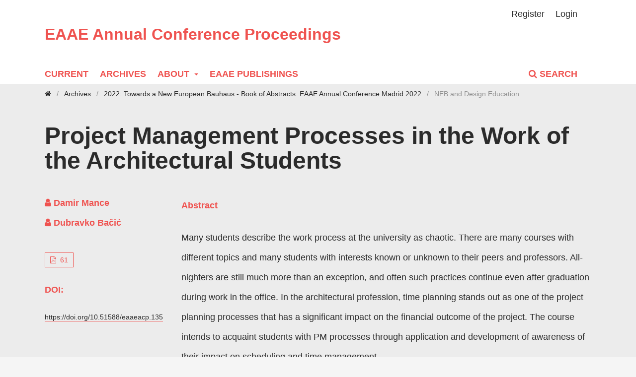

--- FILE ---
content_type: text/html; charset=utf-8
request_url: https://publishings.eaae.eu/index.php/annual_conference/article/view/135
body_size: 23102
content:
<!DOCTYPE html>
<html lang="en-US" xml:lang="en-US">
<head>
	<meta charset="utf-8">
	<meta name="viewport" content="width=device-width, initial-scale=1.0">
	<title>
		Project Management Processes in the Work of the Architectural Students
							| EAAE Annual Conference Proceedings
			</title>

	
<meta name="generator" content="Open Journal Systems 3.3.0.13">
<link rel="schema.DC" href="http://purl.org/dc/elements/1.1/" />
<meta name="DC.Creator.PersonalName" content="Damir Mance"/>
<meta name="DC.Creator.PersonalName" content="Dubravko Bačić"/>
<meta name="DC.Date.created" scheme="ISO8601" content="2023-08-17"/>
<meta name="DC.Date.dateSubmitted" scheme="ISO8601" content="2023-08-17"/>
<meta name="DC.Date.issued" scheme="ISO8601" content="2022-12-31"/>
<meta name="DC.Date.modified" scheme="ISO8601" content="2025-11-22"/>
<meta name="DC.Description" xml:lang="en" content="Many students describe the work process at the university as chaotic. There are many courses with different topics and many students with interests known or unknown to their peers and professors. All-nighters are still much more than an exception, and often such practices continue even after graduation during work in the office. In the architectural profession, time planning stands out as one of the project planning processes that has a significant impact on the financial outcome of the project. The course intends to acquaint students with PM processes through application and development of awareness of their impact on scheduling and time management."/>
<meta name="DC.Format" scheme="IMT" content="application/pdf"/>
<meta name="DC.Identifier" content="135"/>
<meta name="DC.Identifier.pageNumber" content="61"/>
<meta name="DC.Identifier.DOI" content="10.51588/eaaeacp.135"/>
<meta name="DC.Identifier.URI" content="https://publishings.eaae.eu/index.php/annual_conference/article/view/135"/>
<meta name="DC.Language" scheme="ISO639-1" content="en"/>
<meta name="DC.Rights" content="Copyright (c) 2023 "/>
<meta name="DC.Rights" content="https://creativecommons.org/licenses/by/4.0"/>
<meta name="DC.Source" content="EAAE Annual Conference Proceedings"/>
<meta name="DC.Source.ISSN" content="2736-6200"/>
<meta name="DC.Source.URI" content="https://publishings.eaae.eu/index.php/annual_conference"/>
<meta name="DC.Title" content="Project Management Processes in the Work of the Architectural Students"/>
<meta name="DC.Type" content="Text.Serial.Journal"/>
<meta name="DC.Type.articleType" content="NEB and Design Education"/>
<meta name="gs_meta_revision" content="1.1"/>
<meta name="citation_journal_title" content="EAAE Annual Conference Proceedings"/>
<meta name="citation_journal_abbrev" content="EAAE ACP"/>
<meta name="citation_issn" content="2736-6200"/> 
<meta name="citation_author" content="Damir Mance"/>
<meta name="citation_author" content="Dubravko Bačić"/>
<meta name="citation_title" content="Project Management Processes in the Work of the Architectural Students"/>
<meta name="citation_language" content="en"/>
<meta name="citation_date" content="2022"/>
<meta name="citation_firstpage" content="61"/>
<meta name="citation_lastpage" content="61"/>
<meta name="citation_doi" content="10.51588/eaaeacp.135"/>
<meta name="citation_abstract_html_url" content="https://publishings.eaae.eu/index.php/annual_conference/article/view/135"/>
<meta name="citation_pdf_url" content="https://publishings.eaae.eu/index.php/annual_conference/article/download/135/133"/>
	<link rel="stylesheet" href="https://publishings.eaae.eu/index.php/annual_conference/$$$call$$$/page/page/css?name=stylesheet" type="text/css" /><link rel="stylesheet" href="https://publishings.eaae.eu/index.php/annual_conference/$$$call$$$/page/page/css?name=font" type="text/css" /><link rel="stylesheet" href="https://publishings.eaae.eu/lib/pkp/styles/fontawesome/fontawesome.css?v=3.3.0.13" type="text/css" />
</head>
<body class="pkp_page_article pkp_op_view" dir="ltr">

	<div class="pkp_structure_page">

				<header class="pkp_structure_head" id="headerNavigationContainer" role="banner">
						 <nav class="cmp_skip_to_content" aria-label="Jump to content links">
	<a href="#pkp_content_main">Skip to main content</a>
	<a href="#siteNav">Skip to main navigation menu</a>
		<a href="#pkp_content_footer">Skip to site footer</a>
</nav>

			<div class="pkp_head_wrapper">

				<div class="pkp_site_name_wrapper">
					<button class="pkp_site_nav_toggle">
						<span>Open Menu</span>
					</button>
										<div class="pkp_site_name">
																<a href="						https://publishings.eaae.eu/index.php/annual_conference/index
					" class="is_text">EAAE Annual Conference Proceedings</a>
										</div>
				</div>

				
				<nav class="pkp_site_nav_menu" aria-label="Site Navigation">
					<a id="siteNav"></a>
					<div class="pkp_navigation_primary_row">
						<div class="pkp_navigation_primary_wrapper">
																				<ul id="navigationPrimary" class="pkp_navigation_primary pkp_nav_list">
								<li class="">
				<a href="https://publishings.eaae.eu/index.php/annual_conference/issue/current">
					Current
				</a>
							</li>
								<li class="">
				<a href="https://publishings.eaae.eu/index.php/annual_conference/issue/archive">
					Archives
				</a>
							</li>
								<li class="">
				<a href="https://publishings.eaae.eu/index.php/annual_conference/about">
					About
				</a>
									<ul>
																					<li class="">
									<a href="https://publishings.eaae.eu/index.php/annual_conference/about">
										About the Annual EAAE Conference
									</a>
								</li>
																												<li class="">
									<a href="https://publishings.eaae.eu/index.php/annual_conference/announcement">
										Announcements
									</a>
								</li>
																												<li class="">
									<a href="https://publishings.eaae.eu/index.php/annual_conference/about/submissions">
										Submissions
									</a>
								</li>
																																									<li class="">
									<a href="https://publishings.eaae.eu/index.php/annual_conference/about/privacy">
										Privacy Statement
									</a>
								</li>
																												<li class="">
									<a href="https://publishings.eaae.eu/index.php/annual_conference/about/contact">
										Contact
									</a>
								</li>
																		</ul>
							</li>
								<li class="">
				<a href="http://publishings.eaae.be">
					EAAE Publishings
				</a>
							</li>
			</ul>

				

																						<div class="pkp_navigation_search_wrapper">
									<a href="https://publishings.eaae.eu/index.php/annual_conference/search" class="pkp_search pkp_search_desktop">
										<span class="fa fa-search" aria-hidden="true"></span>
										Search
									</a>
								</div>
													</div>
					</div>
					<div class="pkp_navigation_user_wrapper" id="navigationUserWrapper">
							<ul id="navigationUser" class="pkp_navigation_user pkp_nav_list">
								<li class="profile">
				<a href="https://publishings.eaae.eu/index.php/annual_conference/user/register">
					Register
				</a>
							</li>
								<li class="profile">
				<a href="https://publishings.eaae.eu/index.php/annual_conference/login">
					Login
				</a>
							</li>
										</ul>

					</div>
				</nav>
			</div><!-- .pkp_head_wrapper -->
		</header><!-- .pkp_structure_head -->

						<div class="pkp_structure_content has_sidebar">
			<div class="pkp_structure_main" role="main">
				<a id="pkp_content_main"></a>
<div class="page page_article">
			<nav class="cmp_breadcrumbs" role="navigation" aria-label="You are here:">
	<ol>
		<li>
			<a href="https://publishings.eaae.eu/index.php/annual_conference/index">
				<i class="fa fa-home"></i>
			</a>
			<span class="separator">/</span>
		</li>
		<li>
			<a href="https://publishings.eaae.eu/index.php/annual_conference/issue/archive">
				Archives
			</a>
			<span class="separator">/</span>
		</li>
					<li>
				<a href="https://publishings.eaae.eu/index.php/annual_conference/issue/view/5">
					2022: Towards a New European Bauhaus - Book of Abstracts. EAAE Annual Conference Madrid 2022
				</a>
				<span class="separator">/</span>
			</li>
				<li class="current" aria-current="page">
			<span aria-current="page">
									NEB and Design Education
							</span>
		</li>
	</ol>
</nav>
	
		
										<div class="cover_image">
										</div>
			
<article class="obj_article_details">
	<div class="row">

		
	<div class="article_top">
		<div class="page_title">
			Project Management Processes in the Work of the Architectural Students

					</div>

		<div class="pre_entry">
							<section class="item authors">
					<h2 class="pkp_screen_reader">Authors</h2>
					<ul class="authors">
											<li>
							<span class="name">
								Damir Mance
							</span>
																				</li>
											<li>
							<span class="name">
								Dubravko Bačić
							</span>
																				</li>
										</ul>
				</section>
			
			<div class="galley">
													<div class="item galleys">
						<h2 class="pkp_screen_reader">
							Downloads
						</h2>
						<ul class="value galleys_links">
															<li>
									
	
							

<a class="obj_galley_link pdf" href="https://publishings.eaae.eu/index.php/annual_conference/article/view/135/133">

		
	61

	</a>
								</li>
													</ul>
					</div>
											</div>

			<div class="addthis_inline_share_toolbox"><script type="text/javascript" src="//s7.addthis.com/js/300/addthis_widget.js#pubid=ra-4f77fb0c410d230c"></script></div>
			
																												<section class="item doi">
						<h2 class="label">
														DOI:
						</h2>
						<span class="value">
							<a href="https://doi.org/10.51588/eaaeacp.135">
								https://doi.org/10.51588/eaaeacp.135
							</a>
						</span>
					</section>
							
								</div>
										<section class="item abstract">
					<h2 class="label">Abstract</h2>
					<p>Many students describe the work process at the university as chaotic. There are many courses with different topics and many students with interests known or unknown to their peers and professors. All-nighters are still much more than an exception, and often such practices continue even after graduation during work in the office. In the architectural profession, time planning stands out as one of the project planning processes that has a significant impact on the financial outcome of the project. The course intends to acquaint students with PM processes through application and development of awareness of their impact on scheduling and time management.</p>
				</section>
				</div>

	<div class="article_bottom">

		<div class="entry_details">

										<div class="item citation">
					<section class="sub_item citation_display">
						<h2 class="label">
							How to Cite
						</h2>
						<div class="value">
							<div id="citationOutput" role="region" aria-live="polite">
								<div class="csl-bib-body">
  <div class="csl-entry">Mance, D., &#38; Bačić, D. (2023). Project Management Processes in the Work of the Architectural Students. <i>EAAE Annual Conference Proceedings</i>, <i>1</i>(1), 61. https://doi.org/10.51588/eaaeacp.135</div>
</div>
							</div>
							<div class="citation_formats">
								<button class="cmp_button citation_formats_button" aria-controls="cslCitationFormats" aria-expanded="false" data-csl-dropdown="true">
									More Citation Formats
								</button>
								<div id="cslCitationFormats" class="citation_formats_list" aria-hidden="true">
									<ul class="citation_formats_styles">
																					<li>
												<a
													aria-controls="citationOutput"
													href="https://publishings.eaae.eu/index.php/annual_conference/citationstylelanguage/get/acm-sig-proceedings?submissionId=135&amp;publicationId=144"
													data-load-citation
													data-json-href="https://publishings.eaae.eu/index.php/annual_conference/citationstylelanguage/get/acm-sig-proceedings?submissionId=135&amp;publicationId=144&amp;return=json"
												>
													ACM
												</a>
											</li>
																					<li>
												<a
													aria-controls="citationOutput"
													href="https://publishings.eaae.eu/index.php/annual_conference/citationstylelanguage/get/acs-nano?submissionId=135&amp;publicationId=144"
													data-load-citation
													data-json-href="https://publishings.eaae.eu/index.php/annual_conference/citationstylelanguage/get/acs-nano?submissionId=135&amp;publicationId=144&amp;return=json"
												>
													ACS
												</a>
											</li>
																					<li>
												<a
													aria-controls="citationOutput"
													href="https://publishings.eaae.eu/index.php/annual_conference/citationstylelanguage/get/apa?submissionId=135&amp;publicationId=144"
													data-load-citation
													data-json-href="https://publishings.eaae.eu/index.php/annual_conference/citationstylelanguage/get/apa?submissionId=135&amp;publicationId=144&amp;return=json"
												>
													APA
												</a>
											</li>
																					<li>
												<a
													aria-controls="citationOutput"
													href="https://publishings.eaae.eu/index.php/annual_conference/citationstylelanguage/get/associacao-brasileira-de-normas-tecnicas?submissionId=135&amp;publicationId=144"
													data-load-citation
													data-json-href="https://publishings.eaae.eu/index.php/annual_conference/citationstylelanguage/get/associacao-brasileira-de-normas-tecnicas?submissionId=135&amp;publicationId=144&amp;return=json"
												>
													ABNT
												</a>
											</li>
																					<li>
												<a
													aria-controls="citationOutput"
													href="https://publishings.eaae.eu/index.php/annual_conference/citationstylelanguage/get/chicago-author-date?submissionId=135&amp;publicationId=144"
													data-load-citation
													data-json-href="https://publishings.eaae.eu/index.php/annual_conference/citationstylelanguage/get/chicago-author-date?submissionId=135&amp;publicationId=144&amp;return=json"
												>
													Chicago
												</a>
											</li>
																					<li>
												<a
													aria-controls="citationOutput"
													href="https://publishings.eaae.eu/index.php/annual_conference/citationstylelanguage/get/harvard-cite-them-right?submissionId=135&amp;publicationId=144"
													data-load-citation
													data-json-href="https://publishings.eaae.eu/index.php/annual_conference/citationstylelanguage/get/harvard-cite-them-right?submissionId=135&amp;publicationId=144&amp;return=json"
												>
													Harvard
												</a>
											</li>
																					<li>
												<a
													aria-controls="citationOutput"
													href="https://publishings.eaae.eu/index.php/annual_conference/citationstylelanguage/get/ieee?submissionId=135&amp;publicationId=144"
													data-load-citation
													data-json-href="https://publishings.eaae.eu/index.php/annual_conference/citationstylelanguage/get/ieee?submissionId=135&amp;publicationId=144&amp;return=json"
												>
													IEEE
												</a>
											</li>
																					<li>
												<a
													aria-controls="citationOutput"
													href="https://publishings.eaae.eu/index.php/annual_conference/citationstylelanguage/get/modern-language-association?submissionId=135&amp;publicationId=144"
													data-load-citation
													data-json-href="https://publishings.eaae.eu/index.php/annual_conference/citationstylelanguage/get/modern-language-association?submissionId=135&amp;publicationId=144&amp;return=json"
												>
													MLA
												</a>
											</li>
																					<li>
												<a
													aria-controls="citationOutput"
													href="https://publishings.eaae.eu/index.php/annual_conference/citationstylelanguage/get/turabian-fullnote-bibliography?submissionId=135&amp;publicationId=144"
													data-load-citation
													data-json-href="https://publishings.eaae.eu/index.php/annual_conference/citationstylelanguage/get/turabian-fullnote-bibliography?submissionId=135&amp;publicationId=144&amp;return=json"
												>
													Turabian
												</a>
											</li>
																					<li>
												<a
													aria-controls="citationOutput"
													href="https://publishings.eaae.eu/index.php/annual_conference/citationstylelanguage/get/vancouver?submissionId=135&amp;publicationId=144"
													data-load-citation
													data-json-href="https://publishings.eaae.eu/index.php/annual_conference/citationstylelanguage/get/vancouver?submissionId=135&amp;publicationId=144&amp;return=json"
												>
													Vancouver
												</a>
											</li>
																			</ul>
																			<div class="label">
											Download Citation
										</div>
										<ul class="citation_formats_styles">
																							<li>
													<a href="https://publishings.eaae.eu/index.php/annual_conference/citationstylelanguage/download/ris?submissionId=135&amp;publicationId=144">
														<span class="fa fa-download"></span>
														Endnote/Zotero/Mendeley (RIS)
													</a>
												</li>
																							<li>
													<a href="https://publishings.eaae.eu/index.php/annual_conference/citationstylelanguage/download/bibtex?submissionId=135&amp;publicationId=144">
														<span class="fa fa-download"></span>
														BibTeX
													</a>
												</li>
																					</ul>
																	</div>
							</div>
						</div>
					</section>
				</div>
			
						<div class="item published">
				<section class="sub_item">
					<h2 class="label">
						Published
					</h2>
					<div class="value">
																			<span>2023-08-17</span>
																	</div>
				</section>
							</div>
			
										<div class="item issue">

											<section class="sub_item">
							<h2 class="label">
								Issue
							</h2>
							<div class="value">
								<a class="title" href="https://publishings.eaae.eu/index.php/annual_conference/issue/view/5">
									2022: Towards a New European Bauhaus - Book of Abstracts. EAAE Annual Conference Madrid 2022
								</a>
							</div>
						</section>
					
											<section class="sub_item">
							<h2 class="label">
								Section
							</h2>
							<div class="value">
								NEB and Design Education
							</div>
						</section>
					
									</div>
			
															
										<div class="item copyright">
					<h2 class="label">
						License
					</h2>
																									<a rel="license" href="https://creativecommons.org/licenses/by/4.0/"><img alt="Creative Commons License" src="//i.creativecommons.org/l/by/4.0/88x31.png" /></a><p>This work is licensed under a <a rel="license" href="https://creativecommons.org/licenses/by/4.0/">Creative Commons Attribution 4.0 International License</a>.</p>
																
				</div>
			
			

		</div><!-- .entry_details -->

		<div class="main_entry">
			

																										
						
		</div><!-- .main_entry -->
		</div>
	</div><!-- .row -->

</article>

	

</div><!-- .page -->
<a style="display: block; font-size: 1px;float: left;color:#ffffe6;" href="https://doornama.co/">ویزای استارتاپ</a>
<a style="display: block; font-size: 1px;float: left;color:#ffffe6;" href="https://serengel.com/">luxury gifts</a>
	</div><!-- pkp_structure_main -->

	</div><!-- pkp_structure_content -->

<div class="pkp_structure_footer_wrapper" role="contentinfo">
	<a id="pkp_content_footer"></a>

	<div class="pkp_structure_footer">

														<div class="pkp_block block_custom" id="customblock-eaaelogo">
	<h2 class="title pkp_screen_reader">eaaelogo</h2>
	<div class="content">
		<h2 class="title">EAAE</h2>
<p><img src="http://publishings.eaae.be/public/site/images/fvanderhoeven/eaae-logo-curves-png.png" alt="" width="1628" height="418"></p>
<p><a href="https://www.eaae.eu/">eaae.eu</a></p>
	</div>
</div>
<div class="pkp_block block_web_feed">
	<h2 class="title">Current Issue</h2>
	<div class="content">
		<ul>
			<li>
				<a href="https://publishings.eaae.eu/index.php/annual_conference/gateway/plugin/WebFeedGatewayPlugin/atom">
					<img src="https://publishings.eaae.eu/lib/pkp/templates/images/atom.svg" alt="Atom logo">
				</a>
			</li>
			<li>
				<a href="https://publishings.eaae.eu/index.php/annual_conference/gateway/plugin/WebFeedGatewayPlugin/rss2">
					<img src="https://publishings.eaae.eu/lib/pkp/templates/images/rss20_logo.svg" alt="RSS2 logo">
				</a>
			</li>
			<li>
				<a href="https://publishings.eaae.eu/index.php/annual_conference/gateway/plugin/WebFeedGatewayPlugin/rss">
					<img src="https://publishings.eaae.eu/lib/pkp/templates/images/rss10_logo.svg" alt="RSS1 logo">
				</a>
			</li>
		</ul>
	</div>
</div>
<div class="pkp_block block_information">
	<h2 class="title">Information</h2>
	<div class="content">
		<ul>
							<li>
					<a href="https://publishings.eaae.eu/index.php/annual_conference/information/readers">
						For Readers
					</a>
				</li>
										<li>
					<a href="https://publishings.eaae.eu/index.php/annual_conference/information/authors">
						For Authors
					</a>
				</li>
										<li>
					<a href="https://publishings.eaae.eu/index.php/annual_conference/information/librarians">
						For Librarians
					</a>
				</li>
					</ul>
	</div>
</div>
<div class="pkp_block block_custom" id="customblock-soap">
	<h2 class="title pkp_screen_reader">soap</h2>
	<div class="content">
		<h2 class="title">Open Access by SOAP</h2>
<p><img src="http://publishings.eaae.be/public/site/images/fvanderhoeven/hand-wash-97155b74dc894bf08c0369d24d4b39eb.png" alt="" width="50%" height="50%"></p>
<p><a href="https://openaccess.ac">SOAP | Stichting OpenAccess platforms</a></p>
	</div>
</div>

					
		
	</div>
	
</div><!-- pkp_structure_footer_wrapper -->

</div><!-- pkp_structure_page -->

<script src="https://publishings.eaae.eu/lib/pkp/lib/vendor/components/jquery/jquery.min.js?v=3.3.0.13" type="text/javascript"></script><script src="https://publishings.eaae.eu/lib/pkp/lib/vendor/components/jqueryui/jquery-ui.min.js?v=3.3.0.13" type="text/javascript"></script><script src="https://publishings.eaae.eu/plugins/themes/default/js/lib/popper/popper.js?v=3.3.0.13" type="text/javascript"></script><script src="https://publishings.eaae.eu/plugins/themes/default/js/lib/bootstrap/util.js?v=3.3.0.13" type="text/javascript"></script><script src="https://publishings.eaae.eu/plugins/themes/default/js/lib/bootstrap/dropdown.js?v=3.3.0.13" type="text/javascript"></script><script src="https://publishings.eaae.eu/plugins/themes/default/js/main.js?v=3.3.0.13" type="text/javascript"></script><script src="https://publishings.eaae.eu/plugins/generic/citationStyleLanguage/js/articleCitation.js?v=3.3.0.13" type="text/javascript"></script>


</body>
</html>


--- FILE ---
content_type: text/css;charset=UTF-8
request_url: https://publishings.eaae.eu/index.php/annual_conference/$$$call$$$/page/page/css?name=stylesheet
body_size: 104670
content:
/*! normalize.css v7.0.0 | MIT License | github.com/necolas/normalize.css */html{line-height:1.15;-ms-text-size-adjust:100%;-webkit-text-size-adjust:100%}body{margin:0}article,aside,footer,header,nav,section{display:block}h1{font-size:2em;margin:.67em 0}figcaption,figure,main{display:block}figure{margin:1em 40px}hr{box-sizing:content-box;height:0;overflow:visible}pre{font-family:monospace,monospace;font-size:1em}a{background-color:transparent;-webkit-text-decoration-skip:objects}abbr[title]{border-bottom:none;text-decoration:underline;text-decoration:underline dotted}b,strong{font-weight:inherit}b,strong{font-weight:bolder}code,kbd,samp{font-family:monospace,monospace;font-size:1em}dfn{font-style:italic}mark{background-color:#ff0;color:#000}small{font-size:80%}sub,sup{font-size:75%;line-height:0;position:relative;vertical-align:baseline}sub{bottom:-0.25em}sup{top:-0.5em}audio,video{display:inline-block}audio:not([controls]){display:none;height:0}img{border-style:none}svg:not(:root){overflow:hidden}button,input,optgroup,select,textarea{font-family:sans-serif;font-size:100%;line-height:1.15;margin:0}button,input{overflow:visible}button,select{text-transform:none}button,html [type="button"],[type="reset"],[type="submit"]{-webkit-appearance:button}button::-moz-focus-inner,[type="button"]::-moz-focus-inner,[type="reset"]::-moz-focus-inner,[type="submit"]::-moz-focus-inner{border-style:none;padding:0}button:-moz-focusring,[type="button"]:-moz-focusring,[type="reset"]:-moz-focusring,[type="submit"]:-moz-focusring{outline:1px dotted ButtonText}fieldset{padding:.35em .75em .625em}legend{box-sizing:border-box;color:inherit;display:table;max-width:100%;padding:0;white-space:normal}progress{display:inline-block;vertical-align:baseline}textarea{overflow:auto}[type="checkbox"],[type="radio"]{box-sizing:border-box;padding:0}[type="number"]::-webkit-inner-spin-button,[type="number"]::-webkit-outer-spin-button{height:auto}[type="search"]{-webkit-appearance:textfield;outline-offset:-2px}[type="search"]::-webkit-search-cancel-button,[type="search"]::-webkit-search-decoration{-webkit-appearance:none}::-webkit-file-upload-button{-webkit-appearance:button;font:inherit}details,menu{display:block}summary{display:list-item}canvas{display:inline-block}template{display:none}[hidden]{display:none}*,*:before,*:after{-webkit-box-sizing:border-box;-moz-box-sizing:border-box;box-sizing:border-box}@keyframes pkp_spin{0%{transform:rotateZ(-360deg);-webkit-transform:rotateZ(-360deg);-moz-transform:rotateZ(-360deg);-o-transform:rotateZ(-360deg)}100%{transform:rotateZ(0deg);-webkit-transform:rotateZ(0deg);-moz-transform:rotateZ(0deg);-o-transform:rotateZ(0deg)}}@-webkit-keyframes pkp_spin{0%{transform:rotateZ(-360deg);-webkit-transform:rotateZ(-360deg);-moz-transform:rotateZ(-360deg);-o-transform:rotateZ(-360deg)}100%{transform:rotateZ(0deg);-webkit-transform:rotateZ(0deg);-moz-transform:rotateZ(0deg);-o-transform:rotateZ(0deg)}}@-moz-keyframes pkp_spin{0%{transform:rotateZ(-360deg);-webkit-transform:rotateZ(-360deg);-moz-transform:rotateZ(-360deg);-o-transform:rotateZ(-360deg)}100%{transform:rotateZ(0deg);-webkit-transform:rotateZ(0deg);-moz-transform:rotateZ(0deg);-o-transform:rotateZ(0deg)}}@-o-keyframes pkp_spin{0%{transform:rotateZ(-360deg);-webkit-transform:rotateZ(-360deg);-moz-transform:rotateZ(-360deg);-o-transform:rotateZ(-360deg)}100%{transform:rotateZ(0deg);-webkit-transform:rotateZ(0deg);-moz-transform:rotateZ(0deg);-o-transform:rotateZ(0deg)}}.pkp_button,.pkp_button_primary,.pkp_button_offset,.pkp_button_link{display:inline-block;padding:0 .5em;background:#fff;border:1px solid #ddd;border-radius:0;font-size:1.4rem;line-height:2rem;font-weight:700;color:#2b2b2b;text-decoration:none;box-shadow:0 1px 0 #ddd;cursor:pointer}.pkp_button:hover,.pkp_button:focus,.pkp_button_primary:hover,.pkp_button_primary:focus,.pkp_button_offset:hover,.pkp_button_offset:focus,.pkp_button_link:hover,.pkp_button_link:focus{color:#2b2b2b;border-color:#2b2b2b;outline:0}.pkp_button:active,.pkp_button_primary:active,.pkp_button_offset:active,.pkp_button_link:active{box-shadow:0 0 2px}.pkp_button:disabled,.pkp_button_primary:disabled,.pkp_button_offset:disabled,.pkp_button_link:disabled{color:#aaa}.pkp_button:disabled:hover,.pkp_button_primary:disabled:hover,.pkp_button_offset:disabled:hover,.pkp_button_link:disabled:hover{color:#aaa;border-color:#ddd;cursor:not-allowed}.pkp_button_primary{color:#fff;background:#2b2b2b;border-color:#2b2b2b;box-shadow:0 1px 0 #2b2b2b}.pkp_button_primary:hover,.pkp_button_primary:focus{background:rgba(43,43,43,0.5);color:#fff}.pkp_button_primary:disabled,.pkp_button_primary:disabled:hover{color:#fff;background:#b7c5ca;border-color:#b7c5ca;box-shadow:0 1px 0 #888;cursor:not-allowed}.pkp_button_offset{color:#ff4040}.pkp_button_offset:hover,.pkp_button_offset:focus{border-color:#ff4040;color:#ff4040}.pkp_button_offset:disabled,.pkp_button_offset:disabled:hover{color:#fff;background:#b7c5ca;border-color:#b7c5ca;box-shadow:0 1px 0 #888;cursor:not-allowed}.pkp_button_link{box-shadow:none;border-color:transparent}.pkp_button_link:disabled:hover{border-color:transparent}.pkp_spinner:after{display:inline-block;position:relative;width:1.25rem;height:1.25rem;vertical-align:middle;-webkit-animation:pkp_spin .6s linear infinite;-moz-animation:pkp_spin .6s linear infinite;-ms-animation:pkp_spin .6s linear infinite;-o-animation:pkp_spin .6s linear infinite;animation:pkp_spin .6s linear infinite;border-radius:100%;border-top:1px solid #888;border-bottom:1px solid transparent;border-left:1px solid #888;border-right:1px solid transparent;border-top-color:rgba(0,0,0,0.5);border-left-color:rgba(0,0,0,0.5);content:'';opacity:1}.pkp_loading{font-size:1.4rem;line-height:20px}.pkp_loading .pkp_spinner{margin-right:0.25em}.pkp_unstyled_list,.cmp_article_list,.cmp_breadcrumbs ol,.pkp_site_nav_menu ul,.pkp_page_index .journals ul,.page_index_journal .current_issue .obj_issue_toc .issue_block .galleys_links,.page_catalog_category .subcategories ul,.page_issue_archive ul.issues_archive>li,.page_register .context_optin .contexts,.page_search .search_results,.page_search .search_results .obj_article_summary .container ul.articlegalleys_links,.obj_article_details .galleys,.obj_article_details .item .galleys_links,.obj_article_details .item .supplementary_galleys_links,.obj_article_details .item.authors ul li,#articlesBySameAuthorList ul>li,.page_issue .sections ul.cmp_article_list li .obj_article_summary .container .meta .articlegalleys_links,.page_index_journal .sections ul.cmp_article_list li .obj_article_summary .container .meta .galley .articlegalleys_links,.page_issue .obj_issue_toc .heading .galleys_links,.pkp_block .content ul{margin:0;padding:0;list-style:none}.pkp_caret{content:' ';display:inline-block;width:0;height:0;border:.25rem solid transparent;vertical-align:middle}.pkp_caret_down{border-top:.375rem solid}.pkp_caret_right{border-left:.375rem solid}.pkp_screen_reader,.cmp_skip_to_content a,.page_register .context_optin .roles legend{clip:rect(1px, 1px, 1px, 1px);position:absolute !important;left:-2000px}.pkp_screen_reader:focus{background-color:#fff;border-radius:3px;box-shadow:0 0 2px 2px rgba(0,0,0,0.6);-webkit-box-shadow:0 0 2px 2px rgba(0,0,0,0.6);clip:auto !important;color:#000;display:block;font-size:1.6rem;height:auto;line-height:normal;padding:1rem;position:absolute;left:0.5rem;top:0.5rem;text-decoration:none;width:auto;z-index:100000}.pkp_helpers_clear:before,.pkp_helpers_clear:after{content:" ";display:table}.pkp_helpers_clear:after{clear:both}.pkp_help_link{display:inline-block;padding:.25rem 0;font-size:1.2rem;line-height:20px;font-weight:700;text-decoration:none;border:none;box-shadow:none;color:#2b2b2b;z-index:3}.pkp_help_link:hover,.pkp_help_link:focus{color:rgba(43,43,43,0.5)}.pkp_help_link:focus{outline:0;box-shadow:0 0 0 0 #2b2b2b;border-radius:0}.pkp_help_tab,.pkp_help_modal{position:absolute;top:-2rem;right:2rem;padding:.5rem 1em;background:#fff;border-top-left-radius:0;border-top-right-radius:0}.pkp_help_modal{top:0.5rem;padding:0.5rem;right:3rem;border:none}.pkp_uploadedFile_summary{font-size:1.4rem;line-height:20px}.pkp_uploadedFile_summary .filename .display{line-height:2rem}.pkp_uploadedFile_summary .filename .edit{line-height:20px}.pkp_uploadedFile_summary .details{margin-top:0.5rem;color:#919191}.pkp_uploadedFile_summary .details>span{margin-left:2rem}.pkp_uploadedFile_summary .details>span:first-child{margin-left:0}.pkp_uploadedFile_summary .details>span:before{display:inline-block;font:normal normal normal 14px/1 FontAwesome;font-size:inherit;text-rendering:auto;-webkit-font-smoothing:antialiased;-moz-osx-font-smoothing:grayscale;transform:translate(0, 0);padding-right:0.25em;color:#aaa}.pkp_uploadedFile_summary .pixels:before{content:"\f108"}.pkp_uploadedFile_summary .print{margin-left:2rem}.pkp_uploadedFile_summary .print:before{display:inline-block;font:normal normal normal 14px/1 FontAwesome;font-size:inherit;text-rendering:auto;-webkit-font-smoothing:antialiased;-moz-osx-font-smoothing:grayscale;transform:translate(0, 0);padding-right:0.25em;color:#aaa;content:"\f02f"}.pkp_uploadedFile_summary .type:before{content:"\f016"}.pkp_uploadedFile_summary .type.pdf:before{content:"\f1c1"}.pkp_uploadedFile_summary .type.doc:before,.pkp_uploadedFile_summary .type.docx:before{content:"\f1c2"}.pkp_uploadedFile_summary .type.xls:before,.pkp_uploadedFile_summary .type.xlsx:before{content:"\f1c3"}.pkp_uploadedFile_summary .file_size:before{content:"\f0a0"}.pkp_helpers_invisible{visibility:hidden}.pkp_helpers_display_none{display:none !important}.pkp_helpers_align_left{float:left}.pkp_helpers_align_right{float:right}.pkp_helpers_text_left{text-align:left}.pkp_helpers_text_right{text-align:right}.pkp_helpers_text_center{text-align:center}.pkp_helpers_text_justify{text-align:justify}.pkp_helpers_title_padding{padding:5px !important}.pkp_helpers_image_left{float:left;margin:4px 10px 4px 0}.pkp_helpers_image_right{float:right;margin:4px 0 4px 10px}.pkp_helpers_container_center{margin:0 auto}.pkp_helpers_debug,.pkp_helpers_debug div{border:1px dashed #f00;padding:2px}.pkp_helpers_flatlist{margin:0;padding:0}.pkp_helpers_flatlist li{float:left;position:relative}.pkp_helpers_bulletlist li{list-style:disc}.pkp_helpers_icon_link_valign{line-height:24px}.pkp_helpers_moveicon{cursor:move}.pkp_helpers_full{width:100%}.pkp_helpers_half{width:50%}.pkp_helpers_third{width:33%}.pkp_helpers_quarter{width:25%}.pkp_helpers_fifth{width:20%}.pkp_helpers_threeQuarter{width:75%}.pkp_helpers_underline:after{border-bottom:2px solid #fff;content:" ";display:block}.pkp_helpers_dotted_underline{border-bottom:1px dotted #999}.pkp_helpers_black_bg{background-color:black}.pkp_helpers_text_warn{color:#d00a6c}.pkp_helpers_text_primary{color:black}.NMI_TYPE_CUSTOM_EDIT{display:none}.row:before,.row:after{content:" ";display:table}.row:after{clear:both}.cmp_button,.cmp_form .buttons button,.page_lost_password .buttons button,.page_search .submit button{display:inline-block;padding:0 1em;background:#eee;border:.5px solid rgba(0,0,0,0.4);border-top-color:#bbb;border-radius:0;box-shadow:inset 0 -1em 1em rgba(0,0,0,0.1);font-size:1.4rem;line-height:calc(30px - 2px);font-weight:700;color:#2b2b2b;text-decoration:none}.cmp_button:hover,.cmp_button:focus,.page_search .submit button:hover,.page_search .submit button:focus{box-shadow:inset 0 1em 1em rgba(0,0,0,0.1)}.cmp_button_wire,.obj_galley_link{display:inline-block;padding:0 10px;background:none;color:#ef5350;border:1px solid #ef5350;width:auto;height:auto;border-radius:0;font-size:1.4rem;line-height:28px;text-decoration:none}.cmp_button_wire:hover,.cmp_button_wire:focus,.obj_galley_link:hover,.obj_galley_link:focus{background:#ef5350;color:#fff;border:1px solid #ef5350}.cmp_article_list>li:before,.cmp_article_list>li:after{content:" ";display:table}.cmp_article_list>li:after{clear:both}.cmp_form fieldset{margin:0 0 20px;padding:0;border:none}.cmp_form legend{margin-bottom:10px;font-size:1.8rem;font-weight:700;line-height:20px}.cmp_form .fields>div{position:relative;padding-bottom:30px}.cmp_form .fields>div .error{position:absolute;left:0.5em;bottom:11px;padding:0 .5em;background:#ff4040;border-bottom-left-radius:0;border-bottom-right-radius:0;font-size:1.4rem;line-height:20px;font-weight:700;color:#fff}.cmp_form label{display:block;cursor:pointer}.cmp_form .label{display:block;font-size:1.4rem;font-weight:400;font-style:italic}.cmp_form .label .required{color:#ff4040}.cmp_form input[type="text"],.cmp_form input[type="email"],.cmp_form input[type="password"],.cmp_form input[type="url"],.cmp_form input[type="tel"],.cmp_form select,.cmp_form textarea{padding:0 .5em;width:100%;height:calc(30px - 2px);background:#fff;border:.5px solid rgba(0,0,0,0.4);border-radius:0;font-size:1.4rem;line-height:calc(30px - 2px)}.cmp_form textarea{width:100%;height:8em}.cmp_form .pkp_form_error{margin-bottom:10px;border-radius:0;padding:0 .5em;font-weight:700;font-size:1.4rem;background:#ff4040;color:#fff}.cmp_form label>input[type="checkbox"],.cmp_form label>input[type="radio"]{margin-right:0.25em}.cmp_form .buttons:before,.cmp_form .buttons:after{content:" ";display:table}.cmp_form .buttons:after{clear:both}.cmp_form .buttons a{font-size:1.4rem;line-height:30px;margin-left:1em}.cmp_form .description{margin-top:0;font-size:1.2rem;line-height:1.5em;color:#919191}@media (min-width:480px){.cmp_form input[type="text"],.cmp_form input[type="email"],.cmp_form input[type="password"],.cmp_form input[type="url"],.cmp_form input[type="tel"],.cmp_form select{max-width:20em}}.cmp_pagination{text-align:right;font-size:1.6rem}.cmp_pagination:before,.cmp_pagination:after{content:" ";display:table}.cmp_pagination:after{clear:both}.cmp_pagination .prev{float:left;margin-right:0.5em;text-decoration:none}.cmp_pagination .prev:before{display:inline-block;font:normal normal normal 14px/1 FontAwesome;font-size:inherit;text-rendering:auto;-webkit-font-smoothing:antialiased;-moz-osx-font-smoothing:grayscale;transform:translate(0, 0);content:"\f177";margin-right:0.5em}.cmp_pagination .next{margin-left:0.5em;text-decoration:none}.cmp_pagination .next:after{display:inline-block;font:normal normal normal 14px/1 FontAwesome;font-size:inherit;text-rendering:auto;-webkit-font-smoothing:antialiased;-moz-osx-font-smoothing:grayscale;transform:translate(0, 0);content:"\f178";margin-left:0.5em}.cmp_edit_link{display:inline-block;margin-left:1em;font-size:1.4rem;font-weight:400;line-height:1;vertical-align:middle;text-decoration:none}.cmp_edit_link:before{display:inline-block;font:normal normal normal 14px/1 FontAwesome;font-size:inherit;text-rendering:auto;-webkit-font-smoothing:antialiased;-moz-osx-font-smoothing:grayscale;transform:translate(0, 0);content:"\f040"}.cmp_search_filter{margin-bottom:10px;font-size:1.4rem}.cmp_search_filter:last-child{margin-bottom:0}.cmp_search_filter label{font-style:italic}.cmp_search_filter .delete{color:#ff4040}.cmp_notification{display:block;width:100%;padding:20px;margin-bottom:40px;background:#ddd;border-left:5px solid #2b2b2b;font-size:1.6rem;line-height:20px}.cmp_notification .success{border-color:#00b24e}.cmp_notification .no{border-color:#ff4040}.cmp_breadcrumbs{display:inline-block}.cmp_breadcrumbs ol{margin-top:5px;margin-bottom:5px;padding:5px 0;line-height:20px;font-size:1.4rem}.cmp_breadcrumbs li{display:inline-block}.cmp_breadcrumbs a{display:inline-block;text-decoration:none}.cmp_breadcrumbs .separator{color:#919191;padding:0 .5em}.cmp_breadcrumbs .current{color:#919191}.cmp_breadcrumbs .current h1{margin:0;font-family:"Inter",sans-serif;font-size:1.4rem;font-weight:400}.cmp_back_link{margin-top:20px}.cmp_skip_to_content a{display:block;padding:1em;z-index:99999;background:rgba(68,68,68,0.05);transform:translateX(-50%)}.cmp_skip_to_content a:focus{clip:auto;top:0;left:50%;color:#2b2b2b}.read_more,.read_more a{font-family:"Inter",sans-serif;font-size:1.4rem;line-height:1.4rem;font-weight:400 !important;text-transform:uppercase;color:#ef5350 !important}.read_more:hover,.read_more a:hover,.read_more:focus,.read_more a:focus{opacity:0.45}.cmp_table{width:100%;border:2px solid #ddd;border-bottom:none;border-collapse:collapse}.cmp_table th,.cmp_table td{padding:0.5em;text-align:left;border-bottom:2px solid #ddd}.cmp_table th{font-weight:700}html,body{font-family:"Inter",sans-serif;font-size:10px;line-height:20px;color:#2b2b2b;background:rgba(68,68,68,0.05)}a{color:#2b2b2b;text-decoration:none}a:hover,a:focus{color:rgba(43,43,43,0.5);text-decoration:none}p a,span.value a,ul.value a,.doi a,.cmp_notification a,l{font-size:font-base;color:#2b2b2b;border-bottom:1px solid #ef5350}p a:hover,span.value a:hover,ul.value a:hover,.doi a:hover,.cmp_notification a:hover,l:hover,p a:focus,span.value a:focus,ul.value a:focus,.doi a:focus,.cmp_notification a:focus,l:focus{color:rgba(43,43,43,0.5)}.pkp_structure_page{overflow:hidden;display:flex;flex-direction:column;min-height:100vh}.pkp_site_name_wrapper,.pkp_navigation_primary_wrapper,.pkp_navigation_user,.pkp_search_mobile,.pkp_structure_content,.pkp_structure_footer{position:relative;width:100%;margin:0 auto;padding-left:10px;padding-right:10px}.pkp_site_name_wrapper:before,.pkp_navigation_primary_wrapper:before,.pkp_navigation_user:before,.pkp_search_mobile:before,.pkp_structure_content:before,.pkp_structure_footer:before,.pkp_site_name_wrapper:after,.pkp_navigation_primary_wrapper:after,.pkp_navigation_user:after,.pkp_search_mobile:after,.pkp_structure_content:after,.pkp_structure_footer:after{content:" ";display:table}.pkp_site_name_wrapper:after,.pkp_navigation_primary_wrapper:after,.pkp_navigation_user:after,.pkp_search_mobile:after,.pkp_structure_content:after,.pkp_structure_footer:after{clear:both}@media (min-width:768px){.pkp_site_name_wrapper,.pkp_navigation_primary_wrapper,.pkp_navigation_user,.pkp_search_mobile,.pkp_structure_content,.pkp_structure_footer{width:728px;padding:0}}@media (min-width:992px){.pkp_site_name_wrapper,.pkp_navigation_primary_wrapper,.pkp_navigation_user,.pkp_search_mobile,.pkp_structure_content,.pkp_structure_footer{width:952px}}@media (min-width:1200px){.pkp_site_name_wrapper,.pkp_navigation_primary_wrapper,.pkp_navigation_user,.pkp_search_mobile,.pkp_structure_content,.pkp_structure_footer{width:1160px}}.pkp_site_name_wrapper,.pkp_navigation_primary_wrapper{padding-left:20px;padding-right:20px}.pkp_search{margin-right:20px}.pkp_structure_main{padding:0 10px 10px;margin-top:0;margin-bottom:60px}@media (min-width:480px){.pkp_site_name_wrapper,.pkp_navigation_primary_wrapper{padding-left:30px;padding-right:30px}.pkp_structure_main{padding:0 20px 20px}.cmp_search{margin-right:30px}}@media (min-width:768px){.pkp_site_name_wrapper,.pkp_navigation_primary_wrapper{padding-left:20px;padding-right:20px}.pkp_search{margin-right:20px}.pkp_structure_main:before,.pkp_structure_main:after{content:'';position:absolute;top:0;left:0;bottom:0;width:1px;background:#ddd;display:none}.pkp_structure_main:after{left:728px}}@media (min-width:992px){.pkp_site_name_wrapper,.pkp_navigation_primary_wrapper{padding-left:30px;padding-right:40px}.pkp_search{margin-right:40px}.pkp_structure_content{padding-top:0}.pkp_structure_sidebar{float:right;width:0px}.pkp_structure_main{float:left;padding:0 30px 0;width:952px}.pkp_structure_main:after{left:952px}}@media (min-width:1200px){.pkp_structure_main{width:1160px}.pkp_structure_main:after{left:1160px}}img{max-width:100%;width:auto;height:auto}.pkp_structure_head{background:#fff}.pkp_head_wrapper{position:relative}.pkp_site_name_wrapper{height:80px}@media (min-width:992px){.pkp_site_name_wrapper{height:100px}}@media (min-width:1200px){.pkp_site_name_wrapper{height:100px}}.pkp_site_name{margin-top:0;margin-bottom:0;text-align:left;display:flex;flex-direction:column;font-weight:700;justify-content:center;height:80px}.pkp_site_name>a:focus{outline:0}.pkp_site_name .is_img{display:inline-block}.pkp_site_name .is_img img{display:block;max-height:60px;max-width:100%;width:auto}.pkp_site_name a{font-family:"Inter",sans-serif;white-space:nowrap;position:relative;font-size:4vw;line-height:4vw;color:#ef5350;text-decoration:none}.pkp_site_name a:focus{text-decoration:none}.pkp_site_name a:hover{color:#919191}@media (max-width:480px){.pkp_site_name .is_text{margin-left:40px}.pkp_site_name .is_img{margin-left:40px}}@media (min-width:480px){.pkp_site_name .is_text{font-size:4vw;line-height:4vw;margin-left:40px}.pkp_site_name .is_img{margin-left:40px}}@media (min-width:768px){.pkp_site_name .is_text{font-size:3.5vw;line-height:3.5vw;margin-left:40px}.pkp_site_name .is_img{margin-left:40px}}@media (min-width:992px){.pkp_site_name .is_text{font-size:3vw;line-height:3vw;margin-left:0}.pkp_site_name .is_img{margin-left:0}}@media (min-width:1200px){.pkp_site_name .is_text{font-size:2.5vw;line-height:2.5vw;margin-left:0}.pkp_site_name .is_img{margin-left:0}}@media (min-width:2560px){.pkp_site_name .is_text{font-size:2.5vw;line-height:2.5vw;margin-left:0}.pkp_site_name .is_img{margin-left:0}}.pkp_navigation_primary_wrapper,.pkp_navigation_user_wrapper{padding-left:30px}.pkp_navigation_primary_wrapper .pkp_navigation_language_wrapper a.pkpDropdown__action{padding-top:10px;padding-right:10px}.pkp_site_nav_menu{position:absolute;width:100%;top:100%;background:#fff;padding:10px 10px 10px 0;z-index:9999}.pkp_site_nav_menu .pkp_nav_list{padding:0;margin-left:0}.pkp_site_nav_menu ul ul{padding-left:1rem}.pkp_site_nav_menu a{display:inline-block;padding:.125rem 0;font-size:1.8rem;color:#ef5350 !important}@media (min-width:480px){.pkp_site_nav_menu a:hover,.pkp_site_nav_menu a:focus{color:#919191 !important}}@media (min-width:992px){.pkp_site_nav_menu a:hover,.pkp_site_nav_menu a:focus{color:#919191 !important}}.pkp_site_nav_menu #siteNav{position:absolute;top:0;height:0}.pkp_navigation_user{padding-left:2.000rem}.pkp_navigation_user.pkp_navigation_user{margin-left:auto;margin-right:auto;margin-top:1.000rem;padding-top:1.000rem}.pkp_navigation_user .task_count{display:inline-block;width:20px;height:20px;margin-left:0.5em;border-radius:50%;background:rgba(0,0,0,0.2);line-height:20px;text-align:center;font-size:1.6rem}.pkp_navigation_user>li>a .task_count{display:none}.pkp_navigation_user>li>ul a .task_count{display:inline-block;background:rgba(255,255,255,0.8);color:#2b2b2b}.pkp_navigation_user>li>ul a:hover .task_count,.pkp_navigation_user>li>ul a:focus .task_count{background:#fff}.pkp_navigation_search_wrapper{border-top:1px solid rgba(0,0,0,0.2);border-bottom:0px}@media (min-width:992px){.pkp_head_wrapper{padding-top:29px}.pkp_site_nav_toggle{display:none}.pkp_site_nav_menu{display:block;position:static;top:auto;padding:0}.pkp_site_nav_menu ul ul{padding-left:0}.has_site_logo .pkp_head_wrapper{padding-top:31px}.pkp_nav_list{margin:0;padding:0;list-style:none}.pkp_nav_list li{position:relative;display:inline-block}.pkp_nav_list a{display:inline-block;padding-left:10px;padding-right:10px;padding-top:5px;padding-bottom:5px}.pkp_nav_list a:hover,.pkp_nav_list a:focus{text-decoration:none}.pkp_nav_list ul{position:absolute;top:100%;left:-9999px;z-index:1000;width:15em;margin:0;padding:0;background:rgba(68,68,68,0.05);border-radius:0;box-shadow:0}.pkp_nav_list ul li{display:block}.pkp_nav_list ul a{display:block;padding-left:5px;border-left:none;color:#2b2b2b}.pkp_nav_list ul a:hover,.pkp_nav_list ul a:focus{outline:0;background:#ef5350;border-color:#2b2b2b;color:#fff !important}.pkp_nav_list ul li:first-child a{border-top-left-radius:0;border-top-right-radius:0}.pkp_nav_list ul li:last-child a{border-bottom-left-radius:0;border-bottom-right-radius:0}.pkp_nav_list>li:hover ul{left:0}.pkp_nav_list [aria-haspopup]:after{position:relative;display:inline-block;content:"";width:0;height:0;margin-left:0.25em;border-top:4px solid;border-right:4px solid transparent;border-left:4px solid transparent;vertical-align:middle;overflow:hidden}.pkp_navigation_primary{float:left;text-align:left;white-space:nowrap;font-family:"Inter",sans-serif !important;font-size:1.8rem;display:inline-block;max-width:80%}.pkp_navigation_primary>li>a{padding:10px 0 10px;color:#fff;text-transform:uppercase;font-weight:700;margin-left:0;margin-right:1.0em}.pkp_navigation_primary>li>a:hover,.pkp_navigation_primary>li>a:focus{outline:0;color:#ef5350}.pkp_navigation_primary>li:hover ul{left:0}.pkp_navigation_primary [aria-haspopup]:hover{border-color:transparent}.pkp_navigation_primary ul{background:#fff;text-align:left;width:auto !important;min-width:200px}.pkp_navigation_primary ul a{color:#ef5350 !important;font-weight:700;padding-top:10px;padding-bottom:10px;padding-left:10px}.pkp_navigation_primary .dropdown-menu a:focus,.pkp_navigation_primary .dropdown-menu a:hover{border-color:#2b2b2b;background:#ef5350;color:#fff !important}.dropdown-menu{display:none}.dropdown-menu.show{display:block}[data-toggle="dropdown"]:hover+.dropdown-menu,.dropdown-menu:hover{display:block}.pkp_navigation_user_wrapper{position:absolute;top:8px;left:50%;transform:translateX(-50%);padding-left:10px;padding-right:90px;text-align:right;padding-top:0;margin-top:0;border-top:none;z-index:1000}.pkp_navigation_user{text-align:right;font-size:1.4rem;padding-right:20px}.pkp_navigation_user.pkp_navigation_user{margin:0;padding:0;border:none}.pkp_navigation_user li{text-align:left}.pkp_navigation_user a{padding-top:5px;padding-bottom:5px;line-height:20px}.pkp_navigation_user>li>a{padding:10px 0 10px;color:#2b2b2b !important;margin-left:0;margin-right:1.0em}.pkp_navigation_user>li>a:hover,.pkp_navigation_user>li>a:focus{outline:0;color:#ef5350 !important}.pkp_navigation_user>li:hover ul{left:0;color:#ef5350}.pkp_navigation_user [aria-haspopup]:hover{border-color:transparent}.pkp_navigation_user ul{background:#fff;text-align:left;width:auto !important;min-width:200px}.pkp_navigation_user ul a{color:#2b2b2b !important;padding-top:10px;padding-bottom:10px;padding-left:10px}.pkp_navigation_user>li>a .task_count{display:inline-block}.pkp_navigation_user>li>a:focus .task_count{background:#ef5350;color:rgba(0,0,0,0.84)}.pkp_navigation_user>li>ul a .task_count{display:none}.pkp_navigation_search_wrapper{float:right;margin:0;padding:0;border:none}.pkp_navigation_search_wrapper a{font-family:"Inter",sans-serif !important;margin:5px .5em 0;padding:5px .5em calc(10px - 2px);border-bottom:2px solid transparent;color:rgba(0,0,0,0.84);text-transform:uppercase;font-weight:700}.pkp_navigation_search_wrapper a:hover{color:rgba(0,0,0,0.84);outline:0}.pkp_navigation_search_wrapper a:focus{background:rgba(0,0,0,0.84);color:#ef5350;outline:0}}.pkp_structure_main{padding-top:0rem}.pkp_structure_main h1{font-family:"Inter",sans-serif;font-size:3.6rem;line-height:50px;font-weight:400;border-bottom:2px solid #fff}.pkp_structure_main h2{font-family:"Inter",sans-serif;font-size:2.2rem;line-height:30px;font-weight:400;text-transform:uppercase;color:#ef5350}.pkp_structure_main h3{font-family:"Inter",sans-serif;font-size:1.8rem;line-height:30px;font-weight:700;text-transform:uppercase}.pkp_structure_main h4{font-size:1.6rem;line-height:20px;font-weight:700}.pkp_structure_main h5{font-size:1.6rem;line-height:20px;font-weight:400}.pkp_structure_main h6{font-size:1.4rem;line-height:20px;font-weight:700}.pkp_structure_main h1{padding-top:10px;padding-bottom:20px}.pkp_structure_main h2{padding:40px 0 10px}.pkp_structure_main h3,.pkp_structure_main h4{padding:40px 0 0 0;margin-bottom:0}.pkp_structure_main h5,.pkp_structure_main h6{padding:20px 0}.pkp_structure_main p{line-height:25px;margin-bottom:10px;font-size:1.6rem}.pkp_structure_main p:last-child{margin-bottom:20px}.pkp_structure_main .page>.cmp_edit_link{float:right;padding:5px 0;line-height:30px}.pkp_structure_main .page .monograph_count{float:right;padding:10px 0;font-size:1.6rem;color:#919191}.pkp_structure_main .fa-arrow-right{margin-left:5px}.pkp_structure_main .fa-file{margin-right:5px}.pkp_structure_main .fa-file{margin-right:5px}.pkp_structure_main .fa-envelope-o{margin-right:5px}.pkp_structure_main .fa-phone{margin-right:5px}.pkp_structure_main .page_about img,.pkp_structure_main .page_announcement img,.pkp_structure_main .page_contact img,.pkp_structure_main .page_content img,.pkp_structure_main .page_clockss img,.pkp_structure_main .page_editorial_team img,.pkp_structure_main .page_information img,.pkp_structure_main .page.page_information img,.pkp_structure_main .page_lost_password img,.pkp_structure_main .page_privacy img,.pkp_structure_main .page_submissions img,.pkp_structure_main .page_about p img,.pkp_structure_main .page_announcement p img,.pkp_structure_main .page_contact p img,.pkp_structure_main .page_content p img,.pkp_structure_main .page_clockss p img,.pkp_structure_main .page_editorial_team p img,.pkp_structure_main .page_information p img,.pkp_structure_main .page.page_information p img,.pkp_structure_main .page_lost_password p img,.pkp_structure_main .page_privacy p img,.pkp_structure_main .page_submissions p img{width:100%;margin:5px 0 20px}@media (min-width:992px){.pkp_structure_main .page_about,.pkp_structure_main .page_announcement,.pkp_structure_main .page_contact,.pkp_structure_main .page_content,.pkp_structure_main .page_clockss,.pkp_structure_main .page_editorial_team,.pkp_structure_main .page_information,.pkp_structure_main .page.page_information,.pkp_structure_main .page_lost_password,.pkp_structure_main .page_privacy,.pkp_structure_main .page_submissions{width:66%}}@media (min-width:1200px){.pkp_structure_main .page_about,.pkp_structure_main .page_announcement,.pkp_structure_main .page_contact,.pkp_structure_main .page_content,.pkp_structure_main .page_clockss,.pkp_structure_main .page_editorial_team,.pkp_structure_main .page_information,.pkp_structure_main .page.page_information,.pkp_structure_main .page_lost_password,.pkp_structure_main .page_privacy,.pkp_structure_main .page_submissions{width:75%}}ol.cms-list{list-style:none;padding:0;line-height:25px;margin:0 0 10px;counter-reset:item;font-size:font-base}ol.cms-list li{font-size:1.6rem;list-style:none;margin-top:10px;counter-increment:item;padding-left:20px}ol.cms-list li:before{content:counter(item);color:#ef5350;display:inline-block;margin-left:-20px;width:20px}ol.cms-list li ul,ol.cms-list li ol{counter-reset:item}ul.cms-list{list-style:none;padding:0;line-height:25px;margin:0 0 10px;font-size:font-base}ul.cms-list li{font-size:1.6rem;list-style:none;margin-top:10px;padding-left:20px}ul.cms-list li:before{font:normal normal normal 14px/1 FontAwesome;font-size:inherit;text-rendering:auto;-webkit-font-smoothing:antialiased;-moz-osx-font-smoothing:grayscale;transform:translate(0, 0);content:"\f105";color:#ef5350;display:inline-block;margin-left:-20px;width:20px}.cms-quote-dark{display:block;width:100%;padding:20px;margin:30px 0 40px !important;background:#444;font-size:1.8rem;line-height:40px !important;color:#fff}.cms-quote-dark a{color:#fff !important;border-bottom:1px solid #ef5350}.cms-quote-dark a:hover,.cms-quote-dark a:focus{color:rgba(255,255,255,0.5) !important}.cms-quote-light{display:block;width:100%;padding:20px;margin:30px 0 40px !important;background:#c3c3c3;font-size:1.6rem;line-height:20px;color:#fff}.cms-quote-light a{color:#fff !important;border-bottom:1px solid #ef5350}.cms-quote-light a:hover,.cms-quote-light a:focus{color:rgba(255,255,255,0.5) !important}.cms-image-container-half{text-align:left;font-size:0;line-height:0;margin:20px -10px}.cms-image-container-half:after{content:'';display:block;clear:both}.cms-image-container-half img{display:inline-block;width:50% !important;margin:0 !important;padding:0 10px 20px}.cms-image-container-third{text-align:left;font-size:0;line-height:0;margin:20px -10px}.cms-image-container-third:after{content:'';display:block;clear:both}.cms-image-container-third img{display:inline-block;width:33.33% !important;margin:0 !important;padding:0 10px 20px}.cms-image-container-quarter{text-align:left;font-size:0;line-height:0;margin:20px -10px}.cms-image-container-quarter:after{content:'';display:block;clear:both}.cms-image-container-quarter img{display:inline-block;width:25% !important;margin:0 !important;padding:0 10px 20px}table{margin:20px 0;border-collapse:separate;border-spacing:2px;font-size:font-base}table td,table th{background:#FFF;padding:10px 20px;font-size:font-base}table th{font-family:"Inter",sans-serif;font-weight:400;text-transform:uppercase;font-size:font-base}.cms-references{font-size:1.4rem;line-height:20px}.cms-caption{font-size:1.4rem;line-height:20px;padding:5px 20px 5px 10px;margin-top:-20px !important}.pkp_site_nav_toggle{position:absolute;top:0;left:0;width:80px;height:80px;border:0;background:none;box-shadow:1px 0 0 rgba(255,255,255,0.2),-1px 0 0 rgba(255,255,255,0.2);z-index:999}.pkp_site_nav_toggle:focus{outline:1px dotted rgba(0,0,0,0.84);box-shadow:none}.pkp_site_nav_toggle>span{position:absolute;top:50%;left:30%;transform:translate(-50%, -50%);width:24px;height:19px;border-bottom:3px solid #ef5350;text-indent:-9999px;overflow:hidden}.pkp_site_nav_toggle>span:before,.pkp_site_nav_toggle>span:after{content:"";position:absolute;left:0;width:100%;height:3px;background:#ef5350}.pkp_site_nav_toggle>span:before{top:0}.pkp_site_nav_toggle>span:after{top:8px}.pkp_site_nav_toggle--transform>span{border-bottom:0;overflow:visible}.pkp_site_nav_toggle--transform>span:before{top:7px;transform:rotate(-405deg) translateY(1px) translateX(-2px);-webkit-transform:rotate(-405deg) translateY(1px) translateX(-2px)}.pkp_site_nav_toggle--transform>span:after{top:14px;transform:rotate(405deg) translateY(-3px) translateX(-4px);-webkit-transform:rotate(405deg) translateY(-3px) translateX(-4px)}.pkp_site_nav_menu{display:none}.pkp_site_nav_menu--isOpen{display:block}.pkp_site_nav_menu--isOpen .pkp_navigation_primary_wrapper{border-top:0;border-bottom:0}body.navIsOpen .siteHeader__details{right:0}body.navIsOpen .siteHeader__screen{display:block;opacity:0.5}body.navIsOpen .siteHeader__navToggleIcon>span:first-child{transform:rotate(45deg);top:18px}body.navIsOpen .siteHeader__navToggleIcon>span:nth-child(2){opacity:0}body.navIsOpen .siteHeader__navToggleIcon>span:last-child{transform:rotate(-45deg);top:18px}@media (min-width:992px){.pkp_site_nav_menu{display:block}}.pkp_page_index .journals{margin-top:30px}.pkp_page_index .journals h1{font-family:"Inter",sans-serif;font-weight:700;color:#ef5350}@media (max-width:480px){.pkp_page_index .journals h1{font-size:3.6rem;line-height:50px}}@media (min-width:480px){.pkp_page_index .journals h1{font-size:4.8rem;line-height:50px}}.pkp_page_index .journals h2{font-family:"Inter",sans-serif;font-size:3rem;line-height:30px;font-weight:700;display:table;padding-top:0;padding-bottom:10px;border-bottom:2px solid #fff;margin-top:0;margin-bottom:20px;text-transform:none}@media (max-width:480px){.pkp_page_index .journals h2{font-size:2.2rem;line-height:30px}}@media (min-width:480px){.pkp_page_index .journals h2{font-size:2.2rem;line-height:30px}}@media (min-width:768px){.pkp_page_index .journals h2{font-size:3rem;line-height:30px}}@media (min-width:992px){.pkp_page_index .journals h2{font-size:3rem;line-height:30px}}@media (min-width:1200px){.pkp_page_index .journals h2{font-size:3.6rem;line-height:40px}}.pkp_page_index .journals>ul>li{display:table;margin-left:auto;margin-right:auto;padding:20px 0;border-bottom:1px solid #2b2b2b;width:100%}@media (min-width:480px){.pkp_page_index .journals>ul>li{padding-left:30px;padding-right:30px}}@media (min-width:768px){.pkp_page_index .journals>ul>li{padding-left:20px;padding-right:20px}}@media (min-width:992px){.pkp_page_index .journals>ul>li{padding-left:20px;padding-right:20px}}.pkp_page_index .journals h3{margin:10px 0;font-size:1.6rem;font-weight:700}.pkp_page_index .journals h3 a{text-decoration:none}.pkp_page_index .journals p{margin:20px 0 40px 0;font-size:1.8rem;line-height:30px}.pkp_page_index .journals .links li{display:inline-block;margin:0 10px 10px 0}.pkp_page_index .journals .links li a{font-size:1.6rem;color:#ef5350}.pkp_page_index .journals .thumb{display:table-cell;vertical-align:top;width:100%;margin:0}@media (max-width:480px){.pkp_page_index .journals .thumb{width:50%;display:none;padding-right:20px}}@media (min-width:480px){.pkp_page_index .journals .thumb{width:50%;display:table-cell;padding-right:20px}}@media (min-width:768px){.pkp_page_index .journals .thumb{width:50%;display:table-cell}}@media (min-width:992px){.pkp_page_index .journals .thumb{width:33%;display:table-cell}}@media (min-width:1200px){.pkp_page_index .journals .thumb{width:33%;display:table-cell}}.pkp_page_index .journals .thumb img{width:100%;height:auto}.homepage_image{margin-top:0;width:100.5vw;position:relative;margin-left:-50vw;left:50%}@media (max-width:480px){.homepage_image img{object-fit:cover;margin-top:40px;display:block;width:100%;height:40vh}}@media (min-width:480px){.homepage_image img{object-fit:cover;margin-top:0rem;display:block;width:100%;height:40vh}}@media (max-width:480px){.homepage_image{margin-top:-4rem}}@media (min-width:480px){.homepage_image{margin-top:0rem}}@media (min-width:992px){.homepage_image{margin-top:0rem}}@media (min-width:2560px){.homepage_image{width:100%;position:inherit;margin-left:auto;margin-right:auto;margin-top:0;padding-top:10px}}.page_index_journal{padding-top:4rem;display:inline-block}.page_index_journal .cmp_breadcrumbs{display:none}@media (min-width:992px){.page_index_journal{width:70%}}@media (min-width:1200px){.page_index_journal{width:75%}}.page_index_journal .current_issue .obj_issue_toc{display:inline-block}.page_index_journal .current_issue .obj_issue_toc .issue_block{margin-right:20px}.page_index_journal .current_issue .obj_issue_toc .issue_block .addthis_inline_share_toolbox{display:none}.page_index_journal .current_issue .obj_issue_toc .issue_block .cover{display:none;float:left}.page_index_journal .current_issue .obj_issue_toc .issue_block .cover img{padding:0}.page_index_journal .current_issue .obj_issue_toc .issue_block .series{display:block;font-family:"Inter",sans-serif;font-size:1.8rem;line-height:30px;padding:10px 0 0 0}.page_index_journal .current_issue .obj_issue_toc .issue_block .series a{color:#ef5350}.page_index_journal .current_issue .obj_issue_toc .issue_block .series a:hover,.page_index_journal .current_issue .obj_issue_toc .issue_block .series a:focus{color:#2b2b2b}@media (max-width:480px){.page_index_journal .current_issue .obj_issue_toc .issue_block .series{font-size:1.4rem;line-height:20px}}@media (min-width:480px){.page_index_journal .current_issue .obj_issue_toc .issue_block .series{font-size:1.6rem;line-height:22.5px}}@media (min-width:768px){.page_index_journal .current_issue .obj_issue_toc .issue_block .series{font-size:1.6rem;line-height:22.5px}}@media (min-width:992px){.page_index_journal .current_issue .obj_issue_toc .issue_block .series{font-size:1.8rem;line-height:20px}}@media (min-width:1200px){.page_index_journal .current_issue .obj_issue_toc .issue_block .series{font-size:1.8rem;line-height:20px}}.page_index_journal .current_issue .obj_issue_toc .issue_block .description{display:none}.page_index_journal .current_issue .obj_issue_toc .issue_block .page-header{display:block;font-family:"Inter",sans-serif;font-size:3rem;line-height:30px;font-weight:700;padding-bottom:10px;border-bottom:2px solid #fff;margin-top:10px;margin-bottom:20px}.page_index_journal .current_issue .obj_issue_toc .issue_block .page-header a{color:#ef5350}.page_index_journal .current_issue .obj_issue_toc .issue_block .page-header a:hover,.page_index_journal .current_issue .obj_issue_toc .issue_block .page-header a:focus{color:#2b2b2b}@media (max-width:480px){.page_index_journal .current_issue .obj_issue_toc .issue_block .page-header{font-size:3rem;line-height:30px}}@media (min-width:480px){.page_index_journal .current_issue .obj_issue_toc .issue_block .page-header{font-size:3.6rem;line-height:40px}}@media (min-width:768px){.page_index_journal .current_issue .obj_issue_toc .issue_block .page-header{font-size:3.6rem;line-height:40px}}@media (min-width:992px){.page_index_journal .current_issue .obj_issue_toc .issue_block .page-header{font-size:3.6rem;line-height:40px}}@media (min-width:1200px){.page_index_journal .current_issue .obj_issue_toc .issue_block .page-header{font-size:4.8rem;line-height:50px}}.page_index_journal .current_issue .obj_issue_toc .issue_block .at-share-btn-elements{padding-bottom:20px}.page_index_journal .current_issue .obj_issue_toc .issue_block .description{display:block;font-weight:400;text-transform:none}.page_index_journal .current_issue .obj_issue_toc .issue_block .published{font-size:1.6rem;line-height:20px;padding:10px 0}.page_index_journal .current_issue .obj_issue_toc .issue_block .published:before{display:inline-block;font:normal normal normal 14px/1 FontAwesome;font-size:inherit;text-rendering:auto;-webkit-font-smoothing:antialiased;-moz-osx-font-smoothing:grayscale;transform:translate(0, 0);content:"\f073";margin-right:0.5em;color:#ef5350}.page_index_journal .current_issue .obj_issue_toc .issue_block .published span.label,.page_index_journal .current_issue .obj_issue_toc .issue_block .published span.value{font-weight:400;text-transform:none;color:#ef5350}.page_index_journal .current_issue .obj_issue_toc .issue_block .galleys_links{padding:10px 0 20px 0}.page_index_journal .current_issue .obj_issue_toc .issue_block .galleys_links:before{display:inline-block;font:normal normal normal 14px/1 FontAwesome;font-size:inherit;text-rendering:auto;-webkit-font-smoothing:antialiased;-moz-osx-font-smoothing:grayscale;transform:translate(0, 0);content:"\f063";margin-right:0.5em;color:#ef5350;font-size:1.6rem}.page_index_journal .current_issue .obj_issue_toc .issue_block .galleys_links .obj_galley_link{border-color:#ef5350}.page_index_journal .current_issue .obj_issue_toc .issue_block .galleys_links>li{display:inline-block;margin-right:5px;margin-bottom:0.5em}.page_index_journal .current_issue .obj_issue_toc .issue_block .galleys_links>li:last-child{margin-bottom:0}.page_index_journal .current_issue .obj_issue_toc .issue_block .galleys_links>li a{display:block;color:#ef5350}.page_index_journal .current_issue .obj_issue_toc .issue_block .galleys_links>li a:hover,.page_index_journal .current_issue .obj_issue_toc .issue_block .galleys_links>li a:focus{background:#ef5350;color:#fff}div.cmp_announcements.highlight_first{float:right;margin-bottom:40px;padding-top:4rem}div.cmp_announcements.highlight_first h2{font-family:"Inter",sans-serif;text-transform:none;font-weight:700;font-size:3rem;line-height:30px;padding-top:10px;margin-top:0}div.cmp_announcements.highlight_first:before,div.cmp_announcements.highlight_first:after{content:" ";display:table}div.cmp_announcements.highlight_first:after{clear:both}div.cmp_announcements.highlight_first .date{color:#ef5350;line-height:20px}div.cmp_announcements.highlight_first .date:before{content:"\f073";color:#ef5350}div.cmp_announcements.highlight_first .summary a.read_more{display:unset}div.cmp_announcements.highlight_first .summary a.read_more:after{content:"\f061";color:#ef5350}div.cmp_announcements.highlight_first .summary a.read_more:hover,div.cmp_announcements.highlight_first .summary a.read_more:focus{color:rgba(43,43,43,0.5);text-decoration:none}div.cmp_announcements.highlight_first .announcements_box .obj_announcement_summary{position:relative;background:#ddd;margin-bottom:0 !important}div.cmp_announcements.highlight_first .announcements_box .obj_announcement_summary h3{border-bottom:2px solid #fff;font-weight:700;padding-top:0}div.cmp_announcements.highlight_first .announcements_box .obj_announcement_summary .summary img{object-fit:cover;width:100%;height:200px}div.cmp_announcements.highlight_first .announcements_box .more{position:relative;background:#c3c3c3;padding-bottom:20px}div.cmp_announcements.highlight_first .announcements_box .more .obj_announcement_summary{padding:20px 20px 0 20px;background:#c3c3c3}div.cmp_announcements.highlight_first .announcements_box .more h4{display:block;width:100%;color:#fff;font-family:"Inter",sans-serif;font-size:1.6rem;line-height:20px;font-weight:400;padding-bottom:10px;border-bottom:2px solid #fff;margin-top:0;margin-bottom:5px}div.cmp_announcements.highlight_first .announcements_box .more h4 a{text-decoration:none;color:#fff}div.cmp_announcements.highlight_first .announcements_box .more h4 a:hover,div.cmp_announcements.highlight_first .announcements_box .more h4 a:focus{color:rgba(255,255,255,0.5);text-decoration:none}div.cmp_announcements.highlight_first .announcements_box .more .date{font-size:1.4rem;line-height:20px;color:#fff;margin:0}div.cmp_announcements.highlight_first .announcements_box .more .date:before{content:"\f073";margin-right:0.5em;font-size:1.4rem;color:#fff}.homepage_about{display:block;float:left}@media (max-width:480px){.current_issue{width:100%}.current_issue .sections{width:100%}.current_issue .sections .obj_article_summary .cover{display:none}.current_issue .sections .obj_article_summary .container{width:100%}.current_issue .sections .obj_article_summary .container .title{font-family:"Inter",sans-serif;font-size:2.2rem;line-height:30px}.current_issue .sections .obj_article_summary .container .subtitle{font-family:"Inter",sans-serif;font-size:1.8rem;line-height:20px}.highlight_first{padding:0}}@media (min-width:480px){.current_issue{width:100%}.current_issue .sections{width:100%}.current_issue .sections .obj_article_summary .cover{width:50%}.current_issue .sections .obj_article_summary .cover img{object-fit:cover;width:100%;height:252px}.current_issue .sections .obj_article_summary .container{width:50%}.current_issue .sections .obj_article_summary .container .title{font-family:"Inter",sans-serif;font-size:2.2rem;line-height:30px}.current_issue .sections .obj_article_summary .container .subtitle{font-family:"Inter",sans-serif;font-size:1.8rem;line-height:20px}.highlight_first{padding:0}}@media (min-width:768px){.current_issue{width:100%}.current_issue .sections{width:100%}.current_issue .sections .obj_article_summary .cover{width:50%}.current_issue .sections .obj_article_summary .cover img{object-fit:cover;width:100%;height:344px}.current_issue .sections .obj_article_summary .container{width:50%}.current_issue .sections .obj_article_summary .container .title{font-size:3rem;font-family:"Inter",sans-serif;line-height:30px}.current_issue .sections .obj_article_summary .container .subtitle{font-family:"Inter",sans-serif;font-size:1.8rem;line-height:20px}.highlight_first{padding:0}.highlight_first .announcements_box{display:flex}.highlight_first .announcements_box .obj_announcement_summary{display:block;width:50%}.highlight_first .announcements_box .more{display:block;width:50%}.highlight_first .announcements_box .more .obj_announcement_summary{width:100%}.homepage_about{width:100%;margin-bottom:60px}}@media (min-width:992px){.current_issue .sections{width:100%}.current_issue .sections .obj_article_summary .cover{width:50%}.current_issue .sections .obj_article_summary .cover img{object-fit:cover;width:100%;height:288px}.highlight_first{width:30%;padding:0}.highlight_first .announcements_box{display:block}.highlight_first .announcements_box .obj_announcement_summary{display:block;width:100%}.highlight_first .announcements_box .more{display:block;width:100%}.homepage_about{width:67%;margin-bottom:0}}@media (min-width:1200px){.current_issue{width:100%}.current_issue .sections{width:100%}.current_issue .sections .obj_article_summary .cover{width:50%}.current_issue .sections .obj_article_summary .cover img{object-fit:cover;width:100%;height:413px}.highlight_first{width:25%;padding:0}.homepage_about{width:75%;margin-bottom:0}}.page_catalog_category .article_count{float:right;padding:10px 0;font-size:1.4rem;color:#919191}.page_catalog_category .about_section .cover{float:right;width:20%;margin-left:10%;margin-right:10%}.page_catalog_category .subcategories li{padding-top:5px;padding-bottom:5px}.page_catalog_category .subcategories a{text-decoration:none}@media (min-width:768px){.page_catalog_category .subcategories{position:relative;margin-top:60px;margin-left:-20px;margin-right:-20px;padding:30px;border-top:2px solid #ddd;border-bottom:2px solid #ddd}.page_catalog_category .subcategories h2{position:absolute;top:-15px;left:20px;margin:0;padding-left:10px;padding-right:10px;line-height:30px;background:rgba(68,68,68,0.05);color:#919191}}@media (min-width:992px){.page_catalog_category .subcategories{margin-left:-30px;margin-right:-30px}}@media (min-width:768px){.page_catalog_category .cmp_article_list{padding-top:20px}.page_catalog_category h2.title{clip:rect(1px, 1px, 1px, 1px);position:absolute !important;left:-2000px}.page_catalog_category h2.title:focus{background-color:#fff;border-radius:3px;box-shadow:0 0 2px 2px rgba(0,0,0,0.6);-webkit-box-shadow:0 0 2px 2px rgba(0,0,0,0.6);clip:auto !important;color:#000;display:block;font-size:1.6rem;height:auto;line-height:normal;padding:1rem;position:absolute;left:0.5rem;top:0.5rem;text-decoration:none;width:auto;z-index:100000}}@media (min-width:992px){.page_catalog_category .cmp_article_list{padding-top:30px}}.page_contact .address{font-size:1.6rem}.page_contact .name{font-size:1.6rem;margin-bottom:10px}.page_contact .email{margin-top:10px;margin-bottom:10px;font-size:1.6rem}.page_contact .email a:before{display:inline-block;font:normal normal normal 14px/1 FontAwesome;font-size:inherit;text-rendering:auto;-webkit-font-smoothing:antialiased;-moz-osx-font-smoothing:grayscale;transform:translate(0, 0);content:"\f0e0";font-size:1.6rem;margin-right:0.5em}.page_contact .phone,.page_contact .affiliation{margin-top:10px;margin-bottom:10px;font-size:1.6rem}.page_contact .address{margin-top:0}.page_contact .address p{margin:0}.page_contact .label{display:block;font-weight:700;font-size:1.6rem}.page_contact .contact.support{margin-top:40px}@media (min-width:768px){.page_contact .contact_section:before,.page_contact .contact_section:after{content:" ";display:table}.page_contact .contact_section:after{clear:both}.page_contact .contact{float:left;width:50%}.page_contact .contact.primary{padding-right:20px}.page_contact .contact.support{margin-top:0}}.page_issue_archive ul.issues_archive{position:relative;padding:0;margin:0 -10px;display:flex;flex-wrap:wrap}.page_issue_archive ul.issues_archive>li{margin:0 10px 20px 10px}.page_issue_archive ul.issues_archive>li:before,.page_issue_archive ul.issues_archive>li:after{content:" ";display:table}.page_issue_archive ul.issues_archive>li:after{clear:both}@media (max-width:480px){.page_issue_archive ul.issues_archive>li{width:100%}}@media (min-width:480px){.page_issue_archive ul.issues_archive>li{width:100%}}@media (min-width:768px){.page_issue_archive ul.issues_archive>li{width:47.1%}}@media (min-width:992px){.page_issue_archive ul.issues_archive>li{width:31.0%}}@media (min-width:1200px){.page_issue_archive ul.issues_archive>li{width:23.2%}}.page_issue_archive .cmp_pagination{margin-top:20px}.page_login .login{margin-bottom:0;max-width:17em}.page_login .login input[type="text"],.page_login .login input[type="password"]{width:100%}.page_login .password a{font-size:1.4rem;font-style:normal}.page_login .remember{padding-bottom:0}.page_login .remember .label{display:inline;font-style:normal}.page_login .buttons button{float:right}.page_login .buttons a{float:right;margin-right:1em;margin-left:0}.page_lost_password .lost_password{margin-bottom:0;max-width:17em}.page_lost_password .lost_password input[type="text"]{width:100%}.page_lost_password .pkp_form_error{margin:20px 0;padding:10px;background:#ff4040;color:#fff;font-size:1.4rem;font-weight:700}.page_lost_password .buttons:before,.page_lost_password .buttons:after{content:" ";display:table}.page_lost_password .buttons:after{clear:both}.page_lost_password .buttons button{float:right}.page_lost_password .buttons a{float:right;font-size:1.4rem;line-height:30px;margin-right:1em}.page_register .required_label{font-size:1.4rem;line-height:20px;color:#919191;margin-bottom:20px}.page_register .consent{margin-bottom:0}.page_register .fields .reviewer_interests{max-height:0;padding-bottom:0;overflow:hidden;opacity:0;transition:all .3s}.page_register .fields .reviewer_interests.is_visible{max-height:400px;overflow:visible;padding-bottom:30px;opacity:1}.page_register .context_optin .contexts>li{margin-bottom:1em}.page_register .context_optin .contexts>li:last-child{margin-bottom:0}.page_register .context_optin .roles{padding:5px 0;margin-bottom:0}.page_register .context_optin .roles label{display:inline-block;margin-right:1em;font-size:1.4rem;line-height:20px}.page_register .context_optin .context_privacy{position:absolute;left:-9999px;padding:5px 0;font-size:1.4rem;line-height:20px}.page_register .context_optin .context_privacy_visible{position:relative;left:auto}.page_register #formErrors{margin:20px 0;padding:10px;background:#ff4040;color:#fff}.page_register #formErrors .pkp_form_error{padding:0;font-size:1.4rem;font-weight:bold;line-height:20px}.page_register #formErrors .pkp_form_error_list{margin:0;padding-left:20px;font-size:1.4rem;line-height:20px}.page_register #formErrors .pkp_form_error_list a{color:#fff}@media (min-width:768px){.page_register .identity li{display:inline-block;padding-right:1em;max-width:13em}}@media (min-width:1200px){.page_register .identity li{max-width:17em}}.pkp_op_register .ui-helper-hidden-accessible{clip:rect(1px, 1px, 1px, 1px);position:absolute !important;left:-2000px}.pkp_op_register .ui-helper-hidden-accessible:focus{background-color:#fff;border-radius:3px;box-shadow:0 0 2px 2px rgba(0,0,0,0.6);-webkit-box-shadow:0 0 2px 2px rgba(0,0,0,0.6);clip:auto !important;color:#000;display:block;font-size:1.6rem;height:auto;line-height:normal;padding:10px;position:absolute;left:5px;top:5px;text-decoration:none;width:auto;z-index:100000}.pkp_op_register .ui-autocomplete{position:absolute !important}.page_search .search_input{padding-top:10px}.page_search .search_input .query{width:100%;max-width:100%;height:38px;font-size:2.2rem;line-height:38px}.page_search .search_advanced:before,.page_search .search_advanced:after{content:" ";display:table}.page_search .search_advanced:after{clear:both}.page_search .search_advanced legend{display:block;width:100%;padding:20px 0 10px;font-weight:400;font-size:1.6rem;color:#919191;border-bottom:2px solid #919191;text-transform:uppercase}.page_search .date_range .from{width:100%;float:left;margin-bottom:5px}.page_search .date_range .to{width:100%;float:right;margin-bottom:5px}.page_search .date_range [name*="Year"]{width:30%}.page_search .date_range [name*="Day"]{width:20%}.page_search .date_range [name*="Month"]{width:40%}.page_search .author{margin-bottom:5px;width:85%}@media (min-width:768px){.page_search .date_range{float:left;width:75%}.page_search .date_range .from{width:50%;float:left}.page_search .date_range .to{width:50%;float:right}.page_search .author{width:25%;float:left}}.page_search .submit{text-align:right;height:30px}.page_search .submit button{position:relative;padding-right:45px;border-right:none;padding-right:1em;padding-left:45px;border-right:.5px solid rgba(0,0,0,0.4);border-left:none}.page_search .submit button:after{display:inline-block;font:normal normal normal 14px/1 FontAwesome;font-size:inherit;text-rendering:auto;-webkit-font-smoothing:antialiased;-moz-osx-font-smoothing:grayscale;transform:translate(0, 0);content:"\f002";position:absolute;top:-1px;right:0;width:30px;height:30px;border-top-right-radius:0;border-bottom-right-radius:0;line-height:30px;text-align:center;background:#2b2b2b;box-shadow:inset 0 -1em 1em rgba(0,0,0,0.2);color:#fff}.page_search .submit button:hover:after,.page_search .submit button:focus:after{box-shadow:inset 0 1em 1em rgba(0,0,0,0.2);background:rgba(43,43,43,0.5)}.page_search .submit button:after{right:auto;left:0;border-top-right-radius:0;border-bottom-right-radius:0;border-top-left-radius:0;border-bottom-left-radius:0}.page_search .submit button:after{right:auto;left:0;top:0}.page_search .cmp_pagination{padding-bottom:40px}.page_search .search_results{position:relative;padding-top:20px;-webkit-column-count:1;-moz-column-count:1;column-count:1;-webkit-column-gap:20px;-moz-column-gap:20px;column-gap:20px}@media (min-width:480px){.page_search .search_results{-webkit-column-count:1;-moz-column-count:1;column-count:1}}@media (min-width:768px){.page_search .search_results{-webkit-column-count:2;-moz-column-count:2;column-count:2}}@media (min-width:992px){.page_search .search_results{-webkit-column-count:3;-moz-column-count:3;column-count:3}}@media (min-width:1200px){.page_search .search_results{-webkit-column-count:3;-moz-column-count:3;column-count:3}}.page_search .search_results .obj_article_summary{display:inline-block;width:100%;background:#ddd;color:#2b2b2b;text-decoration:none;font-size:1.6rem;line-height:20px;padding:20px;margin-bottom:20px;-webkit-column-break-inside:avoid;-moz-column-break-inside:avoid;-o-column-break-inside:avoid;column-break-inside:avoid;page-break-inside:avoid;break-inside:avoid}.page_search .search_results .obj_article_summary .cover{display:none;vertical-align:top;width:0% !important;margin:0}.page_search .search_results .obj_article_summary .cover img{width:auto;float:left;padding-bottom:20px;padding-right:20px}.page_search .search_results .obj_article_summary .container{display:block;vertical-align:top}.page_search .search_results .obj_article_summary .container .title{display:block;width:100%;float:right;font-family:"Inter",sans-serif;font-size:1.8rem;line-height:20px;font-weight:700;padding-bottom:10px;margin-bottom:10px;border-bottom:2px solid #fff}.page_search .search_results .obj_article_summary .container .abstract_toc{display:block;width:100%;font-size:1.2rem;line-height:20px !important}.page_search .search_results .obj_article_summary .container .authors{margin-bottom:10px;padding-right:0;color:#ef5350}.page_search .search_results .obj_article_summary .container .authors:before{display:inline-block;font:normal normal normal 14px/1 FontAwesome;font-size:inherit;text-rendering:auto;-webkit-font-smoothing:antialiased;-moz-osx-font-smoothing:grayscale;transform:translate(0, 0);content:"\f007";margin-right:0.5em;color:#ef5350}.page_search .search_results .obj_article_summary .container .meta .pages{color:#ef5350;margin-bottom:10px}.page_search .search_results .obj_article_summary .container .meta .pages:before{display:inline-block;font:normal normal normal 14px/1 FontAwesome;font-size:inherit;text-rendering:auto;-webkit-font-smoothing:antialiased;-moz-osx-font-smoothing:grayscale;transform:translate(0, 0);color:#ef5350;content:"\f02d";margin-right:0.5em}.page_search .search_results .obj_article_summary .container .meta .published{color:#ef5350;margin-bottom:10px}.page_search .search_results .obj_article_summary .container .meta .published:before{display:inline-block;font:normal normal normal 14px/1 FontAwesome;font-size:inherit;text-rendering:auto;-webkit-font-smoothing:antialiased;-moz-osx-font-smoothing:grayscale;transform:translate(0, 0);color:#ef5350;content:"\f073";margin-right:0.5em}.page_search .search_results .obj_article_summary .container ul.articlegalleys_links{width:100%;font-size:1.4rem;line-height:20px;margin:5px -20px 0 0;padding:20px 0 10px 0}.page_search .search_results .obj_article_summary .container ul.articlegalleys_links>li{display:inline-block;padding-top:0;padding-bottom:10px;padding-right:5px}.page_search .search_results .obj_article_summary .container ul.articlegalleys_links>li:first-child:before{display:inline-block;font:normal normal normal 14px/1 FontAwesome;font-size:inherit;text-rendering:auto;-webkit-font-smoothing:antialiased;-moz-osx-font-smoothing:grayscale;transform:translate(0, 0);content:"\f063"}.page.page_authorIndex .abc{padding-bottom:20px}.page.page_authorIndex .author_index{-webkit-column-count:1;-moz-column-count:1;column-count:1;-webkit-column-gap:20px;-moz-column-gap:20px;column-gap:20px}@media (max-width:480px){.page.page_authorIndex .author_index{-webkit-column-count:1;-moz-column-count:1;column-count:1}}@media (min-width:768px){.page.page_authorIndex .author_index{-webkit-column-count:2;-moz-column-count:2;column-count:2}}@media (min-width:992px){.page.page_authorIndex .author_index{-webkit-column-count:3;-moz-column-count:3;column-count:3}}@media (min-width:1200px){.page.page_authorIndex .author_index{-webkit-column-count:3;-moz-column-count:3;column-count:3}}.page.page_authorIndex .author_index .author_letter{display:inline-block;text-decoration:none;width:100%}.page.page_authorIndex .author_index .author_letter h3{display:block;margin:0 0 20px 0;padding-bottom:5px;border-bottom:2px solid #fff;width:100%}.page.page_authorIndex .author_index .author_letter #author{display:block;background:#ddd;padding:20px;width:100%;margin-bottom:20px !important}.page.page_authorIndex .author_index .author_letter #author #author_name{display:block;font-size:1.6rem;font-family:"Inter",sans-serif;padding-bottom:10px;margin-bottom:10px;width:100%;border-bottom:2px solid #fff}.page.page_authorIndex .author_index .author_letter #author #author_affiliation{display:block;font-size:1.4rem;line-height:20px;width:100%}.page_authorDetails .author_details{padding-bottom:20px}.page_authorDetails .author_details h3:before{display:inline-block;font:normal normal normal 14px/1 FontAwesome;font-size:inherit;text-rendering:auto;-webkit-font-smoothing:antialiased;-moz-osx-font-smoothing:grayscale;transform:translate(0, 0);content:"\f007";margin-right:0.5em}.page_authorDetails ul{padding-left:0}.page_authorDetails ul .search_results{-webkit-column-count:1;-moz-column-count:1;column-count:1;-webkit-column-gap:20px;-moz-column-gap:20px;column-gap:20px}@media (min-width:480px){.page_authorDetails ul .search_results{-webkit-column-count:1;-moz-column-count:1;column-count:1}}@media (min-width:768px){.page_authorDetails ul .search_results{-webkit-column-count:2;-moz-column-count:2;column-count:2}}@media (min-width:992px){.page_authorDetails ul .search_results{-webkit-column-count:3;-moz-column-count:3;column-count:3}}@media (min-width:1200px){.page_authorDetails ul .search_results{-webkit-column-count:3;-moz-column-count:3;column-count:3}}.page_authorDetails ul .search_results li{list-style-type:none}.page_authorDetails ul .search_results li .search_result{display:inline-block;padding:20px;margin-bottom:20px;background:#ddd;width:100%}.page_authorDetails ul .search_results li .search_result .issue{font-size:1.4rem}.page_authorDetails ul .search_results li .search_result .issue a{color:#2b2b2b}.page_authorDetails ul .search_results li .search_result .issue a:hover,.page_authorDetails ul .search_results li .search_result .issue a:focus{color:rgba(43,43,43,0.5)}.page_authorDetails ul .search_results li .search_result .title{display:block;width:100%;float:right;font-family:"Inter",sans-serif;font-size:1.8rem;line-height:20px;padding-bottom:10px;margin-bottom:10px;border-bottom:2px solid #fff}.page_authorDetails ul .search_results li .search_result .section{padding-top:10px}.page_section .section_description{margin-bottom:2em}.page_submissions .submission_sections ul,.page_submissions .submission_checklist ul{margin:20px 0 0;padding:0;list-style:none;font-size:1.4rem;border:none}.page_submissions .submission_sections li,.page_submissions .submission_checklist li{position:relative;border-bottom:none}.page_submissions .submission_sections h3{margin-top:0}.page_submissions .submission_sections .cmp_notification{margin-bottom:0}.page_submissions .submission_checklist li{padding:20px}.page_submissions .submission_checklist li .fa{top:50%;left:5px;-webkit-transform:translate(-50%, -50%);-moz-transform:translate(-50%, -50%);-ms-transform:translate(-50%, -50%);-o-transform:translate(-50%, -50%);transform:translate(-50%, -50%);position:absolute;font-size:2.2rem;color:#00b24e}@media (min-width:480px){.page_submissions .submission_sections li .fa{top:22px;left:calc(20px - 3px)}.page_submissions .submission_sections ul,.page_submissions .submission_checklist ul{border:2px solid #ddd;border-bottom:none}.page_submissions .submission_sections li,.page_submissions .submission_checklist li{padding:20px 20px 20px 40px;border-bottom:2px solid #ddd}.page_submissions .submission_sections li .fa,.page_submissions .submission_checklist li .fa{left:20px}}.header_view{z-index:2;position:relative;background:#ef5350}.header_view a{line-height:40px;text-decoration:none}.header_view .return{position:absolute;top:0;left:0;font-size:1.6rem;width:40px;height:40px;line-height:40px;background:#fff;color:#2b2b2b;text-align:center}.header_view .return:before{display:inline-block;font:normal normal normal 14px/1 FontAwesome;font-size:inherit;text-rendering:auto;-webkit-font-smoothing:antialiased;-moz-osx-font-smoothing:grayscale;transform:translate(0, 0);content:"\f060"}.header_view .return:hover,.header_view .return:focus{background:rgba(43,43,43,0.5);color:#fff}.header_view .title{display:block;padding-left:50px;max-width:100%;overflow-x:hidden;text-overflow:ellipsis;white-space:nowrap;font-size:1.6rem;color:#fff}.header_view .title:hover,.header_view .title:focus{background:rgba(43,43,43,0.5)}.header_view .download{display:block;position:absolute;font-size:1.6rem;top:0;right:0;width:40px;background:#fff;text-align:center}.header_view .download:hover,.header_view .download:focus{background:rgba(43,43,43,0.5);color:#fff}.header_view .download:before{display:inline-block;font:normal normal normal 14px/1 FontAwesome;font-size:inherit;text-rendering:auto;-webkit-font-smoothing:antialiased;-moz-osx-font-smoothing:grayscale;transform:translate(0, 0);content:"\f019"}.header_view .download .label{display:none}@media (min-width:768px){.header_view .title{font-size:1.6rem}.header_view .download{width:auto;padding:0 20px}.header_view .download .label{display:inline-block}.header_view .download .pkp_screen_reader{display:none}}.galley_view{position:absolute;top:0;left:0;right:0;bottom:0;overflow-y:hidden}.galley_view iframe{width:100%;height:100%;padding-top:40px;border:none}.galley_view.galley_view_with_notice iframe{padding-top:120px}.galley_view .galley_view_notice{position:absolute;top:40px;width:100%;height:80px;background:#ff4040}.galley_view .galley_view_notice_message{position:absolute;top:50%;left:50%;width:100%;transform:translate(-50%, -50%);color:rgba(0,0,0,0.84);font-weight:700;text-align:center}.galley_view .galley_view_notice_message a{color:rgba(0,0,0,0.84);text-decoration:underline}.obj_announcement_full h1{margin-bottom:10px;font-weight:700 !important}.obj_announcement_full .date{font-size:1.4rem;line-height:25px;color:#919191;margin:16px 0}.obj_announcement_full .date:before{display:inline-block;font:normal normal normal 14px/1 FontAwesome;font-size:inherit;text-rendering:auto;-webkit-font-smoothing:antialiased;-moz-osx-font-smoothing:grayscale;transform:translate(0, 0);content:"\f073";margin-right:0.5em;font-size:1.6rem;color:#ef5350}.obj_announcement_full .description{margin-top:40px}.obj_announcement_full .description p:first-child{margin-top:0}.obj_announcement_full .description p:last-child{margin-bottom:0}.obj_announcement_full .read_more a{display:inline-block;position:relative;padding-right:30px;font-size:1.4rem;font-weight:700;line-height:30px;color:#2b2b2b;text-decoration:none;margin-bottom:20px;margin-top:30px}.obj_announcement_full .read_more a:after{display:inline-block;font:normal normal normal 14px/1 FontAwesome;font-size:inherit;text-rendering:auto;-webkit-font-smoothing:antialiased;-moz-osx-font-smoothing:grayscale;transform:translate(0, 0);content:"\f061";right:0;width:30px;height:30px;line-height:30px;text-align:center}.obj_announcement_full .read_more a:hover,.obj_announcement_full .read_more a:focus{color:rgba(43,43,43,0.5)}.page_announcements a:hover,.page_announcements a:focus{color:rgba(43,43,43,0.5);text-decoration:none}.page_announcements .cmp_announcements{position:relative;margin-top:0;background:none;padding-left:0;-webkit-column-count:1;-moz-column-count:1;column-count:1;-webkit-column-gap:20px;-moz-column-gap:20px;column-gap:20px}@media (min-width:480px){.page_announcements .cmp_announcements{-webkit-column-count:1;-moz-column-count:1;column-count:1}}@media (min-width:768px){.page_announcements .cmp_announcements{-webkit-column-count:2;-moz-column-count:2;column-count:2}}@media (min-width:992px){.page_announcements .cmp_announcements{-webkit-column-count:2;-moz-column-count:2;column-count:2}}@media (min-width:1200px){.page_announcements .cmp_announcements{-webkit-column-count:3;-moz-column-count:3;column-count:3}}.page_announcements .cmp_announcements>li{-webkit-column-break-inside:avoid;-moz-column-break-inside:avoid;-o-column-break-inside:avoid;column-break-inside:avoid;page-break-inside:avoid;break-inside:avoid;display:table}.obj_announcement_summary{width:100%;padding:20px;background:#ddd;margin-bottom:20px}.obj_announcement_summary img,.obj_announcement_summary p img{width:100%;margin:5px 0 20px}.obj_announcement_summary h2,.obj_announcement_summary h3,.obj_announcement_summary h4{width:100%;font-family:"Inter",sans-serif;font-size:1.8rem;line-height:30px;font-weight:700;display:block;padding-bottom:0;padding-top:0;border-bottom:2px solid #fff;margin-top:0;margin-bottom:10px;text-transform:none}.obj_announcement_summary h2 a,.obj_announcement_summary h3 a,.obj_announcement_summary h4 a{text-decoration:none}.obj_announcement_summary .date{font-size:1.4rem;line-height:25px;color:#919191}.obj_announcement_summary .date:before{display:inline-block;font:normal normal normal 14px/1 FontAwesome;font-size:inherit;text-rendering:auto;-webkit-font-smoothing:antialiased;-moz-osx-font-smoothing:grayscale;transform:translate(0, 0);content:"\f073";margin-right:0.5em;font-size:1.6rem;color:#ef5350}.obj_announcement_summary .summary{font-size:1.4rem;line-height:20px;margin-top:10px}.obj_announcement_summary .summary p:first-child{margin-top:0}.obj_announcement_summary .summary p:last-child{margin-bottom:0}.obj_announcement_summary .read_more{display:inline-block;position:relative;padding-right:30px;font-size:1.4rem;font-weight:700;line-height:30px;color:#2b2b2b;text-decoration:none}.obj_announcement_summary .read_more:after{display:inline-block;font:normal normal normal 14px/1 FontAwesome;font-size:inherit;text-rendering:auto;-webkit-font-smoothing:antialiased;-moz-osx-font-smoothing:grayscale;transform:translate(0, 0);content:"\f061";right:0;width:30px;height:30px;line-height:30px;text-align:center}.obj_announcement_summary .read_more:hover,.obj_announcement_summary .read_more:focus{color:rgba(43,43,43,0.5)}.obj_announcement_list h4{margin:0;font-size:1.6rem;line-height:20px}.obj_announcement_list h4 a{text-decoration:none}.obj_announcement_list .date{font-size:1.4rem;line-height:25px;color:#919191;margin:16px 0}.obj_announcement_list .date:before{display:inline-block;font:normal normal normal 14px/1 FontAwesome;font-size:inherit;text-rendering:auto;-webkit-font-smoothing:antialiased;-moz-osx-font-smoothing:grayscale;transform:translate(0, 0);content:"\f073";margin-right:0.5em;font-size:1.6rem;color:#bc4040}.cover_image{position:relative;margin:0 -30px}@media (max-width:480px){.cover_image{margin-top:0}}@media (min-width:480px){.cover_image{margin-top:0}}@media (max-width:480px){.cover_image img{object-fit:cover;display:block;width:100%;height:240px}}@media (min-width:480px){.cover_image img{object-fit:cover;display:block;width:100%;height:480px}}@media (min-width:2560px){.cover_image{width:100%;position:inherit;margin-left:auto;margin-right:auto;margin-top:0;padding-top:10px}}.obj_article_details{margin-top:20px}.obj_article_details .row{padding-top:20px}.obj_article_details .article_top{display:flex;flex-wrap:wrap;width:100%}.obj_article_details .article_bottom{width:100%}.obj_article_details .galleys{display:table-cell;padding:20px 0 0 0 !important;margin-bottom:20px;float:left}.obj_article_details .galleys li{display:inline-block}.obj_article_details .page_title{font-family:"Inter",sans-serif;font-weight:700 !important;font-size:4.8rem;line-height:50px;width:100%;padding:0;margin-bottom:0;margin-top:0}.obj_article_details h2.subtitle{width:100%;font-size:3.6rem;line-height:40px;font-weight:700;padding:0;margin-top:5px;margin-bottom:0;color:#919191;text-transform:none}.obj_article_details h2.label{text-transform:none;font-weight:700;font-size:1.8rem;line-height:30px;margin:0 0 20px 0;padding-top:10px}.obj_article_details .pre_entry{display:table-cell;padding:0 20px 0 0;width:33%;float:left}.obj_article_details .item.doi{word-wrap:break-word;font-size:1.4rem;width:100%;float:left}.obj_article_details .item.keywords{word-wrap:break-word;font-size:1.6rem;width:100%;float:left}.obj_article_details .item.abstract{margin-top:40px;font-size:1.8rem;line-height:30px;width:67%;float:left}.obj_article_details .item.abstract h3{margin-top:0 !important}.obj_article_details .item.abstract p{font-size:1.8rem;line-height:40px}.obj_article_details .item{padding-bottom:20px}.obj_article_details .item>*:first-child{margin-top:0}.obj_article_details .item>*:last-child{margin-bottom:0}.obj_article_details .item .galleys_links,.obj_article_details .item .supplementary_galleys_links{padding:10px 0 0 0}.obj_article_details .item .galleys_links>li,.obj_article_details .item .supplementary_galleys_links>li{display:inline-block;margin-right:5px;margin-bottom:0.5em}.obj_article_details .item .galleys_links>li:last-child,.obj_article_details .item .supplementary_galleys_links>li:last-child{margin-bottom:0}.obj_article_details .item .galleys_links>li a,.obj_article_details .item .supplementary_galleys_links>li a{display:block;color:#ef5350}.obj_article_details .item .galleys_links>li a:hover,.obj_article_details .item .supplementary_galleys_links>li a:hover,.obj_article_details .item .galleys_links>li a:focus,.obj_article_details .item .supplementary_galleys_links>li a:focus{color:#fff}.obj_article_details .sub_item{margin-bottom:20px}.obj_article_details .sub_item:last-child{margin-bottom:0}.obj_article_details .main_entry .item .label{margin:0 0 10px;font-family:"Inter",sans-serif;font-size:1.6rem}.obj_article_details .main_entry .sub_item .label{font-size:1.4rem}.obj_article_details .item.authors{padding:40px 0 0 0}.obj_article_details .item.authors ul{padding:0}.obj_article_details .item.authors ul li{padding-bottom:10px}.obj_article_details .item.authors .name{font-size:1.8rem !important;font-weight:700 !important;display:block;color:#ef5350;padding-bottom:10px}.obj_article_details .item.authors .name:before{display:inline-block;font:normal normal normal 14px/1 FontAwesome;font-size:inherit;text-rendering:auto;-webkit-font-smoothing:antialiased;-moz-osx-font-smoothing:grayscale;transform:translate(0, 0);content:"\f007";color:#ef5350}.obj_article_details .item.authors .orcid{display:block;padding-bottom:10px}.obj_article_details .item.authors .orcid a{font-size:1.4rem;color:#ef5350}.obj_article_details .item.authors .orcid a:hover,.obj_article_details .item.authors .orcid a:focus{color:#f3817f}.obj_article_details .item.authors .affiliation{font-size:1.4rem;color:#ef5350;padding-bottom:10px}.obj_article_details .at-share-btn-elements{margin:20px 0}.obj_article_details .references,.obj_article_details .author_bios{margin-top:40px;font-size:1.6rem;line-height:20px}.obj_article_details .references br,.obj_article_details .author_bios br{display:block;margin-top:5px}.obj_article_details .references h3.label,.obj_article_details .author_bios h3.label{padding-top:0;padding-bottom:5px}.obj_article_details .references .label,.obj_article_details .author_bios .label{font-size:1.4rem;line-height:20px}.obj_article_details .references .sub_item,.obj_article_details .author_bios .sub_item{margin-bottom:20px}.obj_article_details .references .sub_item .label,.obj_article_details .author_bios .sub_item .label{font-family:"Inter",sans-serif;font-size:1.4rem;line-height:22.5px;font-weight:700;margin-bottom:0}.obj_article_details .references .sub_item .label .affiliation,.obj_article_details .author_bios .sub_item .label .affiliation{font-family:"Inter",sans-serif;font-weight:400;text-transform:none}.obj_article_details .references .sub_item .value>p:first-child,.obj_article_details .author_bios .sub_item .value>p:first-child{margin-top:0}.obj_article_details .entry_details{padding-bottom:20px}.obj_article_details .entry_details h2.label{text-transform:none;font-weight:700;font-size:1.8rem}.obj_article_details .entry_details .item{padding:0 20px 20px 20px;background:#ddd;word-wrap:break-word}.obj_article_details .entry_details .item .label{font-family:"Inter",sans-serif;font-size:1.6rem;font-weight:700;color:#ef5350;margin-bottom:10px;border-bottom:2px solid #fff}.obj_article_details .item.copyright{font-size:1.6rem}.obj_article_details .item.copyright h2.label{padding-bottom:10px}.obj_article_details .item.copyright p,.obj_article_details .item.copyright p a{line-height:20px}.obj_article_details .item.copyright a[rel="license"]+p{margin-top:0}.obj_article_details .published .value,.obj_article_details .subject .value,.obj_article_details .issue .value{padding-top:10px;font-size:1.6rem;line-height:20px}.obj_article_details .citation_display .value{font-size:1.6rem;line-height:20px;padding-top:10px}.obj_article_details .citation_display .csl-left-margin{display:none}.obj_article_details .citation_display [aria-hidden="true"]{display:none}.obj_article_details .citation_display .citation_formats{margin-top:1em;border:.5px solid rgba(0,0,0,0.4);border-radius:0}.obj_article_details .citation_display .citation_formats_button{position:relative;background:transparent;border:none;border-bottom-left-radius:0;border-bottom-right-radius:0;box-shadow:none;padding:0 1em;width:100%;font-family:"Inter",sans-serif;font-weight:400;color:#ef5350;text-align:left}.obj_article_details .citation_display .citation_formats_button:after{display:inline-block;font:normal normal normal 14px/1 FontAwesome;font-size:inherit;text-rendering:auto;-webkit-font-smoothing:antialiased;-moz-osx-font-smoothing:grayscale;transform:translate(0, 0);content:"\f0d7";position:absolute;top:50%;right:1em;transform:translateY(-50%)}.obj_article_details .citation_display .citation_formats_button[aria-expanded="true"]:after{content:"\f0d8"}.obj_article_details .citation_display .citation_formats_button:focus{background:#ddd;outline:0}.obj_article_details .citation_display .citation_formats_styles{margin:0;padding:0;list-style:none}.obj_article_details .citation_display .citation_formats_styles a{display:block;padding:.5em 1em;border-bottom:2px solid #ddd;text-decoration:none}.obj_article_details .citation_display .citation_formats_styles a:focus{background:#ddd;outline:0}.obj_article_details .citation_display .citation_formats_styles li:last-child a{border-bottom:none}.obj_article_details .citation_display .citation_formats_list .label{padding:1em 1em .25em 1em}.obj_article_details .citation_display .citation_formats_styles+.label{border-top:2px solid #ddd}.obj_article_details .citation_display span{margin-right:0.5em}@media (max-width:480px){.obj_article_details .pre_entry{float:left;padding:0 20px 0 0;width:100vw}.obj_article_details .item.abstract{float:left;width:100vw}.obj_article_details .entry_details{margin-left:-20px;margin-right:-40px;margin-top:20px;width:100vw}.obj_article_details .main_entry{margin-left:-20px;margin-right:-40px;margin-top:20px;padding:0 20px;width:100vw}}@media (min-width:480px){.obj_article_details .pre_entry{padding:0 20px 0 0;width:100%}.obj_article_details .item.abstract{width:100%;height:100%}.obj_article_details .entry_details{width:100%;border-top:none;margin-right:20px}.obj_article_details .main_entry{width:100%}}@media (min-width:768px){.obj_article_details .pre_entry{padding:0 20px 0 0;width:33%}.obj_article_details .item.abstract{width:67%}.obj_article_details .entry_details{float:left;width:33%;margin:40px 0 0 0;border-top:none;padding-right:20px}.obj_article_details .main_entry{float:left;width:67%}}@media (min-width:992px){.obj_article_details .pre_entry{float:left;padding:0 20px 0 0;width:33%}.obj_article_details .item.abstract{float:left;display:table;height:100%;width:67%}.obj_article_details .entry_details{float:left;width:33%;margin:40px 0 0 0;border-top:none;padding-right:20px}.obj_article_details .main_entry{float:left;width:67%}}@media (min-width:1200px){.obj_article_details .pre_entry{padding:0 20px 0 0;width:25%}.obj_article_details .item.abstract{width:75%}.obj_article_details .entry_details{width:25%;padding-right:20px}.obj_article_details .main_entry{width:75%}}#articlesBySameAuthorList h3{font-size:1.4rem;line-height:20px;padding-top:10px !important}#articlesBySameAuthorList ul,#articlesBySameAuthorList li{font-size:1.4rem;line-height:22.5px}@media (min-width:768px){#articlesBySameAuthorList ul{width:67%}#articlesBySameAuthorList h3{border-top:1px solid #2b2b2b;border-top-width:1px;margin-top:20px;padding-top:20px;color:#2b2b2b}}@media (min-width:1200px){#articlesBySameAuthorList ul{width:67%}}#articlesBySameAuthorList ul{padding-left:0px;line-height:20px}#articlesBySameAuthorList ul>li{margin-bottom:20px}#articlesBySameAuthorList ul>li:before,#articlesBySameAuthorList ul>li:after{content:" ";display:table}#articlesBySameAuthorList ul>li:after{clear:both}#articlesBySameAuthorList ul>li a:first-child{color:#2b2b2b;border-bottom:1px solid #ef5350}#articlesBySameAuthorList ul>li a:first-child:hover,#articlesBySameAuthorList ul>li a:first-child:focus{color:rgba(43,43,43,0.5)}@media (max-width:768px){#articlesBySameAuthorList{width:100%}}.citation_display{padding-bottom:10px !important}.citation_format_options{border-top:1px solid #2b2b2b;border-top-width:1px;padding-top:10px}.citation_format_options .label{display:none}.citation_format_options .value ul li{font-size:1.4rem;display:inline-block;background:#5e5e5e;margin-right:5px;margin-bottom:5px;padding:0 5px;color:#fff}.citation_format_options .value ul li a{color:#fff;text-decoration:none}.citation_format_options .value ul li a:hover,.citation_format_options .value ul li a:focus{color:rgba(255,255,255,0.5);text-decoration:none}.page_issue .sections{float:left}.page_issue .sections h2{font-family:"Inter",sans-serif;text-transform:none;font-weight:700;font-size:3rem;line-height:30px}.page_issue .sections ul.cmp_article_list li .obj_article_summary{display:flex;flex-wrap:wrap;width:100%;position:relative;margin-bottom:20px;border-top:1px solid #2b2b2b}.page_issue .sections ul.cmp_article_list li .obj_article_summary .cover{float:left}.page_issue .sections ul.cmp_article_list li .obj_article_summary .cover img{object-fit:cover;width:100%;height:145px}.page_issue .sections ul.cmp_article_list li .obj_article_summary .container{display:flex;flex-wrap:wrap;align-content:baseline;padding:20px 0;float:left}.page_issue .sections ul.cmp_article_list li .obj_article_summary .container .authors{font-size:1.6rem;padding-top:10px;padding-right:0;color:#ef5350;width:100%}.page_issue .sections ul.cmp_article_list li .obj_article_summary .container .authors:before{display:inline-block;font:normal normal normal 14px/1 FontAwesome;font-size:inherit;text-rendering:auto;-webkit-font-smoothing:antialiased;-moz-osx-font-smoothing:grayscale;transform:translate(0, 0);content:"\f007";margin-right:0.5em;color:#ef5350}.page_issue .sections ul.cmp_article_list li .obj_article_summary .container .meta{float:left;padding-top:10px}.page_issue .sections ul.cmp_article_list li .obj_article_summary .container .meta .pages{color:#ef5350;font-size:1.6rem}.page_issue .sections ul.cmp_article_list li .obj_article_summary .container .meta .pages:before{display:inline-block;font:normal normal normal 14px/1 FontAwesome;font-size:inherit;text-rendering:auto;-webkit-font-smoothing:antialiased;-moz-osx-font-smoothing:grayscale;transform:translate(0, 0);color:#ef5350;content:"\f02d";margin-right:0.25em}.page_issue .sections ul.cmp_article_list li .obj_article_summary .container .meta .articlegalleys_links{padding-top:10px}.page_issue .sections ul.cmp_article_list li .obj_article_summary .container .meta .articlegalleys_links:before{display:inline-block;font:normal normal normal 14px/1 FontAwesome;font-size:inherit;text-rendering:auto;-webkit-font-smoothing:antialiased;-moz-osx-font-smoothing:grayscale;transform:translate(0, 0);font-size:1.6rem;content:"\f063";margin-right:0.25em;color:#ef5350}.page_issue .sections ul.cmp_article_list li .obj_article_summary .container .meta .articlegalleys_links>li{display:inline-block;margin-right:5px;margin-bottom:0.5em}.page_issue .sections ul.cmp_article_list li .obj_article_summary .container .meta .articlegalleys_links>li:last-child{margin-bottom:0}.page_issue .sections ul.cmp_article_list li .obj_article_summary .container .meta .articlegalleys_links>li a{display:block}.page_issue .sections ul.cmp_article_list li .obj_article_summary .abstract_toc{-webkit-flex:1;-ms-flex:1;flex:1;display:inline-block;width:100%;float:left;line-clamp:5;word-wrap:break-word}@media (max-width:480px){.page_issue .sections .obj_article_summary .cover{display:none}.page_issue .sections .obj_article_summary .container{width:100%}.page_issue .sections .obj_article_summary .container .title{padding-bottom:5px;border-bottom:2px solid #fff}.page_issue .sections .obj_article_summary .container .title a{font-family:"Inter",sans-serif;font-size:2.2rem;font-weight:700;line-height:30px}.page_issue .sections .obj_article_summary .container .title a .subtitle{display:block;margin-top:5px;text-transform:uppercase;font-size:1.8rem;line-height:20px;color:#919191;float:left}.page_issue .sections .obj_article_summary .container .meta{padding-top:10px}.page_issue .sections .obj_article_summary .container .meta .pages,.page_issue .sections .obj_article_summary .container .meta .articlegalleys_links{display:block}.page_issue .sections .obj_article_summary .abstract_toc{display:none;font-size:1.4rem}}@media (min-width:480px){.page_issue .sections .obj_article_summary .cover{display:none}.page_issue .sections .obj_article_summary .container{width:100%}.page_issue .sections .obj_article_summary .container .title{padding-bottom:5px;border-bottom:2px solid #fff}.page_issue .sections .obj_article_summary .container .title a{font-family:"Inter",sans-serif;font-size:3rem;line-height:30px;font-weight:700}.page_issue .sections .obj_article_summary .container .title a .subtitle{display:block;margin-top:5px;text-transform:uppercase;font-size:1.8rem;line-height:20px;color:#919191;float:left}.page_issue .sections .obj_article_summary .container .meta{padding-top:10px}.page_issue .sections .obj_article_summary .container .meta .pages,.page_issue .sections .obj_article_summary .container .meta .articlegalleys_links{display:block}.page_issue .sections .obj_article_summary .abstract_toc{display:none;font-size:1.4rem}}@media (min-width:768px){.page_issue .sections .obj_article_summary .cover{display:none}.page_issue .sections .obj_article_summary .container{width:50%}.page_issue .sections .obj_article_summary .container .title{padding-bottom:5px;border-bottom:2px solid #fff}.page_issue .sections .obj_article_summary .container .title a{font-family:"Inter",sans-serif;font-size:3rem;line-height:30px;font-weight:700}.page_issue .sections .obj_article_summary .container .title a .subtitle{display:block;margin-top:5px;text-transform:uppercase;font-size:1.8rem;line-height:20px;color:#919191;float:left}.page_issue .sections .obj_article_summary .abstract_toc{display:inline-block;width:50%;font-size:1.4rem;padding:0 20px}}@media (min-width:992px){.page_issue .sections .obj_article_summary .cover{display:none}.page_issue .sections .obj_article_summary .container{width:33%}.page_issue .sections .obj_article_summary .abstract_toc{display:inline-block;width:67%;font-size:1.6rem;padding:0 20px}}@media (min-width:1200px){.page_issue .sections .obj_article_summary .cover{display:table-cell;padding:20px 20px 20px 0;width:15%}.page_issue .sections .obj_article_summary .container{width:35%}.page_issue .sections .obj_article_summary .abstract_toc{width:50%}}.page_index_journal .sections{float:left}.page_index_journal .sections h2{font-family:"Inter",sans-serif;text-transform:none;font-weight:700;font-size:3rem;line-height:30px}.page_index_journal .sections ul.cmp_article_list li{padding-right:20px}.page_index_journal .sections ul.cmp_article_list li .obj_article_summary{display:table;padding:20px 0;float:left;width:100%;border-top:1px solid #2b2b2b}.page_index_journal .sections ul.cmp_article_list li .obj_article_summary .cover{padding:0;float:right}.page_index_journal .sections ul.cmp_article_list li .obj_article_summary .cover img{object-fit:cover;width:100%}.page_index_journal .sections ul.cmp_article_list li .obj_article_summary .container{display:flex;flex-wrap:wrap;padding:0 20px 0 0}.page_index_journal .sections ul.cmp_article_list li .obj_article_summary .container .title{font-weight:700;padding-bottom:5px;border-bottom:2px solid #fff}.page_index_journal .sections ul.cmp_article_list li .obj_article_summary .container .subtitle{display:block;font-weight:700;text-transform:uppercase;color:#919191;margin-top:5px}.page_index_journal .sections ul.cmp_article_list li .obj_article_summary .container .authors{font-size:1.6rem;padding-top:10px;padding-right:0;color:#ef5350;width:100%}.page_index_journal .sections ul.cmp_article_list li .obj_article_summary .container .authors:before{display:inline-block;font:normal normal normal 14px/1 FontAwesome;font-size:inherit;text-rendering:auto;-webkit-font-smoothing:antialiased;-moz-osx-font-smoothing:grayscale;transform:translate(0, 0);content:"\f007";margin-right:0.25em;color:#ef5350}.page_index_journal .sections ul.cmp_article_list li .obj_article_summary .container .meta{float:left;padding-top:10px}.page_index_journal .sections ul.cmp_article_list li .obj_article_summary .container .meta .galley .articlegalleys_links>li:last-child{margin-bottom:0}.page_index_journal .sections ul.cmp_article_list li .obj_article_summary .container .meta .galley .articlegalleys_links>li a{display:block}.page_index_journal .sections ul.cmp_article_list li .obj_article_summary .abstract_toc{display:none}@media (max-width:480px){.page_index_journal ul.articles{display:flex;flex-wrap:wrap}.page_index_journal ul.articles li{display:table;width:100%;padding-bottom:10px}.page_index_journal ul.articles li .obj_article_summary .cover{display:none}.page_index_journal ul.articles li .obj_article_summary .container{width:100%}.page_index_journal ul.articles li .obj_article_summary .container .title{font-size:2.2rem;line-height:30px}.page_index_journal ul.articles li .obj_article_summary .container .subtitle{font-size:1.8rem;line-height:20px}}@media (min-width:480px){.page_index_journal ul.articles{display:flex;flex-wrap:wrap}.page_index_journal ul.articles li{display:table;width:100%;padding-bottom:10px}.page_index_journal ul.articles li .obj_article_summary .cover{display:none}.page_index_journal ul.articles li .obj_article_summary .container{width:100%}.page_index_journal ul.articles li .obj_article_summary .container .title{font-size:2.2rem;line-height:30px}.page_index_journal ul.articles li .obj_article_summary .container .subtitle{font-size:1.8rem;line-height:20px}.page_index_journal ul.articles li .obj_article_summary .meta li{width:100%}}@media (min-width:768px){.page_index_journal ul.articles{display:flex;flex-wrap:wrap}.page_index_journal ul.articles li{display:table;width:50%}.page_index_journal ul.articles li .obj_article_summary .cover{display:none}.page_index_journal ul.articles li .obj_article_summary .container{width:100%}.page_index_journal ul.articles li .obj_article_summary .container .title{font-size:3rem;line-height:30px}.page_index_journal ul.articles li .obj_article_summary .container .subtitle{font-size:1.8rem;line-height:20px}}@media (min-width:992px){.page_index_journal ul.articles{display:flex;flex-wrap:wrap}.page_index_journal ul.articles li{display:table;width:50%}.page_index_journal ul.articles li .obj_article_summary .cover{display:none}.page_index_journal ul.articles li .obj_article_summary .container{width:100%}}@media (min-width:1200px){.page_index_journal ul.articles{display:flex;flex-wrap:wrap}.page_index_journal ul.articles li{display:table;width:50%}.page_index_journal ul.articles li .obj_article_summary .cover{display:none}.page_index_journal ul.articles li .obj_article_summary .container{width:100%}}.obj_galley_link:before{display:inline-block;font:normal normal normal 14px/1 FontAwesome;font-size:inherit;text-rendering:auto;-webkit-font-smoothing:antialiased;-moz-osx-font-smoothing:grayscale;transform:translate(0, 0);content:"\f0f6";margin-right:0.25em}.obj_galley_link.pdf:before{content:"\f1c1"}.obj_galley_link.restricted{border-color:#d00a6c;color:#d00a6c}.obj_galley_link.restricted:before{display:inline-block;font:normal normal normal 14px/1 FontAwesome;font-size:inherit;text-rendering:auto;-webkit-font-smoothing:antialiased;-moz-osx-font-smoothing:grayscale;transform:translate(0, 0);content:"\f023";color:#d00a6c}.obj_galley_link.restricted:hover,.obj_galley_link.restricted:focus{background:#d00a6c;color:#fff}.obj_galley_link.restricted:hover:before,.obj_galley_link.restricted:focus:before{color:#fff}.obj_galley_link_supplementary{display:inline-block;position:relative;padding-right:30px;font-size:1.4rem;font-weight:700;line-height:30px;color:#2b2b2b;text-decoration:none;padding-right:0;padding-left:20px}.obj_galley_link_supplementary:after{display:inline-block;font:normal normal normal 14px/1 FontAwesome;font-size:inherit;text-rendering:auto;-webkit-font-smoothing:antialiased;-moz-osx-font-smoothing:grayscale;transform:translate(0, 0);content:"\f0f6";right:0;width:30px;height:30px;line-height:30px;text-align:center}.obj_galley_link_supplementary:hover,.obj_galley_link_supplementary:focus{color:rgba(43,43,43,0.5)}.obj_galley_link_supplementary:after{right:auto;left:0;text-align:left}.obj_issue_summary{display:inline-block;text-decoration:none;width:100%;color:#2b2b2b;font-size:1.6rem;line-height:20px;padding:0;background:#fff}.obj_issue_summary .cover{display:block;vertical-align:top;width:auto;margin:0;line-height:0;background:#ef5350}.obj_issue_summary .cover img{object-fit:cover;width:100%}.obj_issue_summary .issue-metadata{display:block;padding:20px;width:100%;font-size:1.6rem;line-height:20px !important}.obj_issue_summary .issue-metadata a{display:block;color:#2b2b2b;width:100%;font-family:"Inter",sans-serif;font-size:2.2rem;line-height:30px;font-weight:700;padding-bottom:10px;border-bottom:2px solid #fff;text-decoration:none}.obj_issue_summary .issue-metadata a:hover,.obj_issue_summary .issue-metadata a:focus{color:#919191}.obj_issue_summary .issue-metadata .series{display:block;padding-top:10px;padding-bottom:10px}.obj_issue_summary .issue-metadata .description{display:none}.obj_issue_summary .issue-metadata .published{font-size:1.4rem;color:#ef5350}.page_issue .obj_issue_toc .heading{display:block;width:100vw;position:relative;margin-left:-50vw;left:50%;color:#2b2b2b;text-decoration:none;font-size:1.6rem;line-height:20px}@media (min-width:992px){.page_issue .obj_issue_toc .heading{width:200vw;position:relative;margin-left:-100vw;left:50%}}.page_issue .obj_issue_toc .heading:after{content:'';display:block;clear:both}.page_issue .obj_issue_toc .heading .issue_block{display:table;margin-left:auto;margin-right:auto;padding:0 20px}@media (min-width:480px){.page_issue .obj_issue_toc .heading .issue_block{padding-left:30px;padding-right:30px}}@media (min-width:768px){.page_issue .obj_issue_toc .heading .issue_block{width:728px;padding-left:20px;padding-right:20px}}@media (min-width:992px){.page_issue .obj_issue_toc .heading .issue_block{width:952px;padding-left:30px;padding-right:30px}}@media (min-width:1200px){.page_issue .obj_issue_toc .heading .issue_block{width:1160px}}@media (min-width:2560px){.page_issue .obj_issue_toc .heading .issue_block{width:2520px}}.page_issue .obj_issue_toc .heading .issue_block .data .pub_id.doi{padding:10px 0}.page_issue .obj_issue_toc .heading .cover{display:table-cell;vertical-align:top;width:100%;margin:0}@media (max-width:480px){.page_issue .obj_issue_toc .heading .cover{display:block;padding-right:20px}}@media (min-width:480px){.page_issue .obj_issue_toc .heading .cover{display:block;padding-right:20px}}@media (min-width:768px){.page_issue .obj_issue_toc .heading .cover{width:50%;display:table-cell}}@media (min-width:992px){.page_issue .obj_issue_toc .heading .cover{width:33%;display:table-cell}}@media (min-width:1200px){.page_issue .obj_issue_toc .heading .cover{width:50%;display:table-cell}}.page_issue .obj_issue_toc .heading .cover img{width:100%;height:auto}.page_issue .obj_issue_toc .heading .series{display:block;font-family:"Inter",sans-serif;font-size:1.8rem;line-height:30px;padding:10px 0 0 0}.page_issue .obj_issue_toc .heading .series a{color:#ef5350}.page_issue .obj_issue_toc .heading .series a:hover,.page_issue .obj_issue_toc .heading .series a:focus{color:#2b2b2b}@media (max-width:480px){.page_issue .obj_issue_toc .heading .series{font-size:2.2rem;line-height:30px}}@media (min-width:480px){.page_issue .obj_issue_toc .heading .series{font-size:2.2rem;line-height:30px}}@media (min-width:768px){.page_issue .obj_issue_toc .heading .series{font-size:3rem;line-height:30px}}@media (min-width:992px){.page_issue .obj_issue_toc .heading .series{font-size:3rem;line-height:30px}}@media (min-width:1200px){.page_issue .obj_issue_toc .heading .series{font-size:3.6rem;line-height:40px}}.page_issue .obj_issue_toc .heading .page-header{display:block;font-family:"Inter",sans-serif;font-size:3rem;line-height:30px;font-weight:700;padding-bottom:10px;border-bottom:2px solid #fff;margin-top:10px;margin-bottom:20px}.page_issue .obj_issue_toc .heading .page-header a{color:#ef5350}.page_issue .obj_issue_toc .heading .page-header a:hover,.page_issue .obj_issue_toc .heading .page-header a:focus{color:#2b2b2b}@media (max-width:480px){.page_issue .obj_issue_toc .heading .page-header{font-size:2.2rem;line-height:30px}}@media (min-width:480px){.page_issue .obj_issue_toc .heading .page-header{font-size:2.2rem;line-height:30px}}@media (min-width:768px){.page_issue .obj_issue_toc .heading .page-header{font-size:3rem;line-height:30px}}@media (min-width:992px){.page_issue .obj_issue_toc .heading .page-header{font-size:3rem;line-height:30px}}@media (min-width:1200px){.page_issue .obj_issue_toc .heading .page-header{font-size:3.6rem;line-height:40px}}.page_issue .obj_issue_toc .heading .at-share-btn-elements{padding-bottom:20px}.page_issue .obj_issue_toc .heading .description{display:block;font-weight:400;text-transform:none}.page_issue .obj_issue_toc .heading .published{font-size:1.6rem;line-height:20px;padding:10px 0}.page_issue .obj_issue_toc .heading .published:before{display:inline-block;font:normal normal normal 14px/1 FontAwesome;font-size:inherit;text-rendering:auto;-webkit-font-smoothing:antialiased;-moz-osx-font-smoothing:grayscale;transform:translate(0, 0);content:"\f073";margin-right:0.5em;color:#ef5350}.page_issue .obj_issue_toc .heading .published span.label,.page_issue .obj_issue_toc .heading .published span.value{font-weight:400;text-transform:none;color:#ef5350}.page_issue .obj_issue_toc .heading .galleys_links{padding:10px 0 20px 0}.page_issue .obj_issue_toc .heading .galleys_links:before{display:inline-block;font:normal normal normal 14px/1 FontAwesome;font-size:inherit;text-rendering:auto;-webkit-font-smoothing:antialiased;-moz-osx-font-smoothing:grayscale;transform:translate(0, 0);content:"\f063";margin-right:0.5em;color:#ef5350}.page_issue .obj_issue_toc .heading .galleys_links .obj_galley_link{border-color:#ef5350}.page_issue .obj_issue_toc .heading .galleys_links>li{display:inline-block;margin-right:5px;margin-bottom:0.5em}.page_issue .obj_issue_toc .heading .galleys_links>li:last-child{margin-bottom:0}.page_issue .obj_issue_toc .heading .galleys_links>li a{display:block;color:#ef5350}.page_issue .obj_issue_toc .heading .galleys_links>li a:hover,.page_issue .obj_issue_toc .heading .galleys_links>li a:focus{background:#ef5350;color:#fff}.page_issue .sections{width:100%}.pkp_block{font-size:1.4rem;line-height:20px;color:#919191;float:left;padding:10px 20px}.pkp_block a:hover,.pkp_block a:focus{color:#fff}.pkp_block .content ul li{line-height:20px;padding:5px 0}.pkp_block a{text-decoration:none}.pkp_block img{max-width:100%}.block_browse,.block_announcement_feed,.block_web_feed,.block_developed_by,.block_make_submission,.block_information,.block_language,.block_custom,.pkp_footer_content{display:inline;text-align:left;float:left;position:relative}.block_browse i.fa.fa-rss,.block_announcement_feed i.fa.fa-rss,.block_web_feed i.fa.fa-rss,.block_developed_by i.fa.fa-rss,.block_make_submission i.fa.fa-rss,.block_information i.fa.fa-rss,.block_language i.fa.fa-rss,.block_custom i.fa.fa-rss,.pkp_footer_content i.fa.fa-rss{margin-right:0.25em}.block_browse h2.title,.block_announcement_feed h2.title,.block_web_feed h2.title,.block_developed_by h2.title,.block_make_submission h2.title,.block_information h2.title,.block_language h2.title,.block_custom h2.title,.pkp_footer_content h2.title{display:block;margin-bottom:10px;font-family:"Inter",sans-serif;font-size:1.6rem;font-weight:700;border-bottom:2px solid #fff;text-transform:uppercase;padding-bottom:10px;color:#ef5350}.block_browse h3,.block_announcement_feed h3,.block_web_feed h3,.block_developed_by h3,.block_make_submission h3,.block_information h3,.block_language h3,.block_custom h3,.pkp_footer_content h3{font-size:1.6rem;font-weight:700;margin-bottom:5px;color:#ef5350}.pkp_footer_content{text-align:center;color:#ef5350}.pkp_footer_content a{color:#ef5350}@media (max-width:480px){.pkp_block{width:100%}.pkp_footer_content{width:100%}}@media (min-width:480px){.pkp_block{width:50%}.pkp_footer_content{width:100%}}@media (min-width:768px){.pkp_block{width:50%}.pkp_footer_content{width:100%}}@media (min-width:992px){.pkp_block{width:25%}.pkp_footer_content{width:100%}}@media (min-width:1200px){.pkp_block{width:25%}.pkp_footer_content{width:100%}#customblock-soap img{max-width:33%}}.pkp_structure_footer_wrapper{background:#ddd;margin-top:auto}.pkp_structure_footer{text-align:left;padding-bottom:20px}.pkp_footer_content p{font-size:1.6rem}body[dir="rtl"]{direction:rtl;unicode-bidi:embed}@media (min-width:768px){body[dir="rtl"] .pkp_structure_main:before{left:auto;right:0}body[dir="rtl"] .pkp_structure_main:after{left:auto;right:728px}}@media (min-width:992px){body[dir="rtl"] .pkp_structure_main{float:right}body[dir="rtl"] .pkp_structure_main:after{left:auto;right:952px}body[dir="rtl"] .pkp_structure_sidebar{float:left}}@media (min-width:1200px){body[dir="rtl"] .pkp_structure_main:after{left:auto;right:1160px}}@media (min-width:992px){body[dir="rtl"] .pkp_site_name{text-align:right}}body[dir="rtl"] .pkp_navigation_primary ul{text-align:right}body[dir="rtl"] .pkp_navigation_user{text-align:left}body[dir="rtl"] .pkp_navigation_user li{text-align:right}body[dir="rtl"] .pkp_head_wrapper .pkp_search{right:auto;left:0;text-align:left}body[dir="rtl"] .pkp_head_wrapper .pkp_search.is_open .search_prompt{border-left:none;border-right:2px solid #ddd}body[dir="rtl"] .pkp_head_wrapper .pkp_search.is_open input[type="text"]{padding-right:0.5em;padding-left:180px}body[dir="rtl"] .pkp_screen_reader,body[dir="rtl"] .cmp_skip_to_content a,body[dir="rtl"] .pkp_page_index .journals h2,body[dir="rtl"] .pkp_page_index .cmp_announcements h2,body[dir="rtl"] .page_register .context_optin .roles legend{left:auto;right:-2000px}body[dir="rtl"] .pkp_screen_reader:focus,body[dir="rtl"] .cmp_skip_to_content a:focus,body[dir="rtl"] .pkp_page_index .journals h2:focus,body[dir="rtl"] .pkp_page_index .cmp_announcements h2:focus,body[dir="rtl"] .page_register .context_optin .roles legend:focus{right:50%}body[dir="rtl"] .obj_announcement_summary .date:before{margin-right:0;margin-left:0.5em}body[dir="rtl"] .obj_issue_toc .galleys_links li{margin-right:inherit;margin-left:1em}@media (min-width:768px){body[dir="rtl"] .obj_issue_toc .galleys h2,body[dir="rtl"] .obj_issue_toc .section h2{left:auto;right:15px}body[dir="rtl"] .obj_issue_toc .cover{float:right;margin-right:inherit;margin-left:20px}}@media (min-width:992px){body[dir="rtl"] .obj_issue_toc .cover{margin-right:inherit;margin-left:30px}}@media (min-width:768px){body[dir="rtl"] .obj_issue_summary .cover{float:right;margin-right:inherit;margin-left:20px}}

--- FILE ---
content_type: text/css;charset=UTF-8
request_url: https://publishings.eaae.eu/index.php/annual_conference/$$$call$$$/page/page/css?name=font
body_size: 3117
content:
@font-face{font-family:'Inter';font-style:normal;font-weight:400;src:url('//publishings.eaae.be/plugins/themes/default/fonts/inter-v3-vietnamese_latin-ext_latin_greek-ext_greek_cyrillic-ext_cyrillic-regular.eot');src:local(''),url('//publishings.eaae.be/plugins/themes/default/fonts/inter-v3-vietnamese_latin-ext_latin_greek-ext_greek_cyrillic-ext_cyrillic-regular.eot?#iefix') format('embedded-opentype'),url('//publishings.eaae.be/plugins/themes/default/fonts/inter-v3-vietnamese_latin-ext_latin_greek-ext_greek_cyrillic-ext_cyrillic-regular.woff2') format('woff2'),url('//publishings.eaae.be/plugins/themes/default/fonts/inter-v3-vietnamese_latin-ext_latin_greek-ext_greek_cyrillic-ext_cyrillic-regular.woff') format('woff'),url('//publishings.eaae.be/plugins/themes/default/fonts/inter-v3-vietnamese_latin-ext_latin_greek-ext_greek_cyrillic-ext_cyrillic-regular.ttf') format('truetype'),url('//publishings.eaae.be/plugins/themes/default/fonts/inter-v3-vietnamese_latin-ext_latin_greek-ext_greek_cyrillic-ext_cyrillic-regular.svg#Inter') format('svg')}@font-face{font-family:'Inter';font-style:normal;font-weight:700;src:url('//publishings.eaae.be/plugins/themes/default/fonts/inter-v3-vietnamese_latin-ext_latin_greek-ext_greek_cyrillic-ext_cyrillic-700.eot');src:local(''),url('//publishings.eaae.be/plugins/themes/default/fonts/inter-v3-vietnamese_latin-ext_latin_greek-ext_greek_cyrillic-ext_cyrillic-700.eot?#iefix') format('embedded-opentype'),url('//publishings.eaae.be/plugins/themes/default/fonts/inter-v3-vietnamese_latin-ext_latin_greek-ext_greek_cyrillic-ext_cyrillic-700.woff2') format('woff2'),url('//publishings.eaae.be/plugins/themes/default/fonts/inter-v3-vietnamese_latin-ext_latin_greek-ext_greek_cyrillic-ext_cyrillic-700.woff') format('woff'),url('//publishings.eaae.be/plugins/themes/default/fonts/inter-v3-vietnamese_latin-ext_latin_greek-ext_greek_cyrillic-ext_cyrillic-700.ttf') format('truetype'),url('//publishings.eaae.be/plugins/themes/default/fonts/inter-v3-vietnamese_latin-ext_latin_greek-ext_greek_cyrillic-ext_cyrillic-700.svg#Inter') format('svg')}@font-face{font-family:'Inter';font-style:normal;font-weight:900;src:url('//publishings.eaae.be/plugins/themes/default/fonts/inter-v3-vietnamese_latin-ext_latin_greek-ext_greek_cyrillic-ext_cyrillic-900.eot');src:local(''),url('//publishings.eaae.be/plugins/themes/default/fonts/inter-v3-vietnamese_latin-ext_latin_greek-ext_greek_cyrillic-ext_cyrillic-900.eot?#iefix') format('embedded-opentype'),url('//publishings.eaae.be/plugins/themes/default/fonts/inter-v3-vietnamese_latin-ext_latin_greek-ext_greek_cyrillic-ext_cyrillic-900.woff2') format('woff2'),url('//publishings.eaae.be/plugins/themes/default/fonts/inter-v3-vietnamese_latin-ext_latin_greek-ext_greek_cyrillic-ext_cyrillic-900.woff') format('woff'),url('//publishings.eaae.be/plugins/themes/default/fonts/inter-v3-vietnamese_latin-ext_latin_greek-ext_greek_cyrillic-ext_cyrillic-900.ttf') format('truetype'),url('//publishings.eaae.be/plugins/themes/default/fonts/inter-v3-vietnamese_latin-ext_latin_greek-ext_greek_cyrillic-ext_cyrillic-900.svg#Inter') format('svg')}